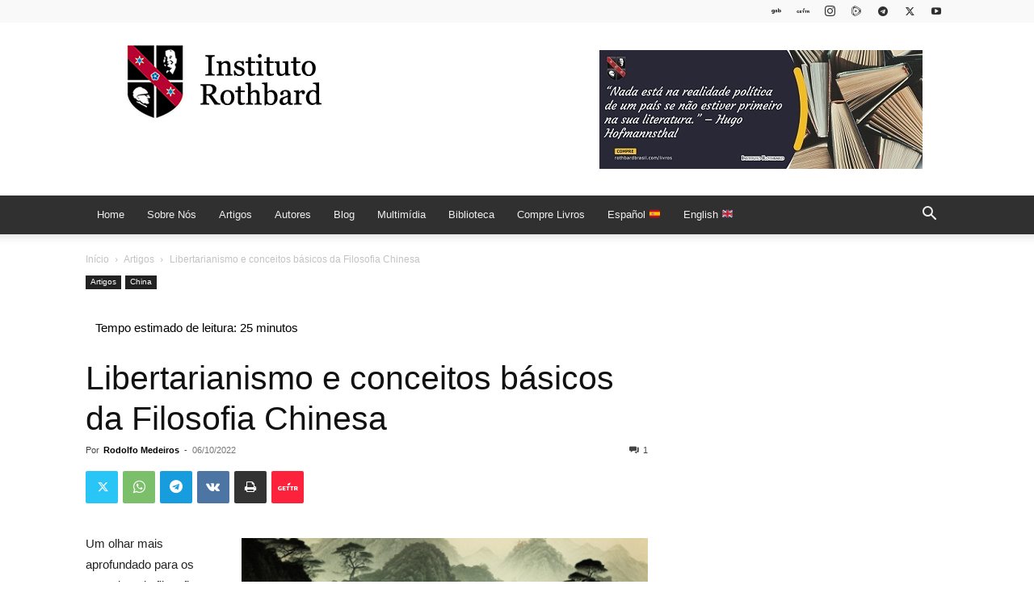

--- FILE ---
content_type: text/html; charset=UTF-8
request_url: https://rothbardbrasil.com/libertarianismo-e-conceitos-basicos-da-filosofia-chinesa/
body_size: 44965
content:
<!doctype html >
<!--[if IE 8]>    <html class="ie8" lang="en"> <![endif]-->
<!--[if IE 9]>    <html class="ie9" lang="en"> <![endif]-->
<!--[if gt IE 8]><!--> <html lang="pt-BR"> <!--<![endif]-->
<head>
    <title>Libertarianismo e conceitos básicos da Filosofia Chinesa - Instituto Rothbard Brasil</title>
    <meta charset="UTF-8" />
    <meta name="viewport" content="width=device-width, initial-scale=1.0">
    <link rel="pingback" href="https://rothbardbrasil.com/xmlrpc.php" />
    <meta name='robots' content='index, follow, max-image-preview:large, max-snippet:-1, max-video-preview:-1' />
<link rel="icon" type="image/png" href="https://rothbardbrasil.com/wp-content/uploads/2023/02/favicon.png">
	<!-- This site is optimized with the Yoast SEO plugin v26.8 - https://yoast.com/product/yoast-seo-wordpress/ -->
	<link rel="canonical" href="https://rothbardbrasil.com/libertarianismo-e-conceitos-basicos-da-filosofia-chinesa/" />
	<meta property="og:locale" content="pt_BR" />
	<meta property="og:type" content="article" />
	<meta property="og:title" content="Libertarianismo e conceitos básicos da Filosofia Chinesa - Instituto Rothbard Brasil" />
	<meta property="og:description" content="Um olhar mais aprofundado para os conceitos da filosofia chinesa se faz útil para a leitura das obras filosóficas da China nos próximos artigos. O conceito de wu-wei, que tanto influenciou certos intelectuais durante o Iluminismo é, por vezes, mal interpretado quando não investigado a fundo. A tradução literal de wu-wei é não-ação, o que [&hellip;]" />
	<meta property="og:url" content="https://rothbardbrasil.com/libertarianismo-e-conceitos-basicos-da-filosofia-chinesa/" />
	<meta property="og:site_name" content="Instituto Rothbard Brasil" />
	<meta property="article:published_time" content="2022-10-06T12:20:42+00:00" />
	<meta property="article:modified_time" content="2022-10-06T12:32:20+00:00" />
	<meta property="og:image" content="https://rothbardbrasil.com/wp-content/uploads/2022/10/chin.png" />
	<meta property="og:image:width" content="474" />
	<meta property="og:image:height" content="316" />
	<meta property="og:image:type" content="image/png" />
	<meta name="author" content="Rodolfo Medeiros" />
	<meta name="twitter:card" content="summary_large_image" />
	<meta name="twitter:label1" content="Escrito por" />
	<meta name="twitter:data1" content="Rodolfo Medeiros" />
	<meta name="twitter:label2" content="Est. tempo de leitura" />
	<meta name="twitter:data2" content="38 minutos" />
	<script type="application/ld+json" class="yoast-schema-graph">{"@context":"https://schema.org","@graph":[{"@type":"Article","@id":"https://rothbardbrasil.com/libertarianismo-e-conceitos-basicos-da-filosofia-chinesa/#article","isPartOf":{"@id":"https://rothbardbrasil.com/libertarianismo-e-conceitos-basicos-da-filosofia-chinesa/"},"author":{"name":"Rodolfo Medeiros","@id":"https://rothbardbrasil.com/#/schema/person/ba74bdfd29bad92340a72f4f1654cb89"},"headline":"Libertarianismo e conceitos básicos da Filosofia Chinesa","datePublished":"2022-10-06T12:20:42+00:00","dateModified":"2022-10-06T12:32:20+00:00","mainEntityOfPage":{"@id":"https://rothbardbrasil.com/libertarianismo-e-conceitos-basicos-da-filosofia-chinesa/"},"wordCount":7511,"commentCount":1,"image":{"@id":"https://rothbardbrasil.com/libertarianismo-e-conceitos-basicos-da-filosofia-chinesa/#primaryimage"},"thumbnailUrl":"https://rothbardbrasil.com/wp-content/uploads/2022/10/chin.png","articleSection":["Artigos","China"],"inLanguage":"pt-BR","potentialAction":[{"@type":"CommentAction","name":"Comment","target":["https://rothbardbrasil.com/libertarianismo-e-conceitos-basicos-da-filosofia-chinesa/#respond"]}]},{"@type":"WebPage","@id":"https://rothbardbrasil.com/libertarianismo-e-conceitos-basicos-da-filosofia-chinesa/","url":"https://rothbardbrasil.com/libertarianismo-e-conceitos-basicos-da-filosofia-chinesa/","name":"Libertarianismo e conceitos básicos da Filosofia Chinesa - Instituto Rothbard Brasil","isPartOf":{"@id":"https://rothbardbrasil.com/#website"},"primaryImageOfPage":{"@id":"https://rothbardbrasil.com/libertarianismo-e-conceitos-basicos-da-filosofia-chinesa/#primaryimage"},"image":{"@id":"https://rothbardbrasil.com/libertarianismo-e-conceitos-basicos-da-filosofia-chinesa/#primaryimage"},"thumbnailUrl":"https://rothbardbrasil.com/wp-content/uploads/2022/10/chin.png","datePublished":"2022-10-06T12:20:42+00:00","dateModified":"2022-10-06T12:32:20+00:00","author":{"@id":"https://rothbardbrasil.com/#/schema/person/ba74bdfd29bad92340a72f4f1654cb89"},"breadcrumb":{"@id":"https://rothbardbrasil.com/libertarianismo-e-conceitos-basicos-da-filosofia-chinesa/#breadcrumb"},"inLanguage":"pt-BR","potentialAction":[{"@type":"ReadAction","target":["https://rothbardbrasil.com/libertarianismo-e-conceitos-basicos-da-filosofia-chinesa/"]}]},{"@type":"ImageObject","inLanguage":"pt-BR","@id":"https://rothbardbrasil.com/libertarianismo-e-conceitos-basicos-da-filosofia-chinesa/#primaryimage","url":"https://rothbardbrasil.com/wp-content/uploads/2022/10/chin.png","contentUrl":"https://rothbardbrasil.com/wp-content/uploads/2022/10/chin.png","width":474,"height":316},{"@type":"BreadcrumbList","@id":"https://rothbardbrasil.com/libertarianismo-e-conceitos-basicos-da-filosofia-chinesa/#breadcrumb","itemListElement":[{"@type":"ListItem","position":1,"name":"Início","item":"https://rothbardbrasil.com/"},{"@type":"ListItem","position":2,"name":"Libertarianismo e conceitos básicos da Filosofia Chinesa"}]},{"@type":"WebSite","@id":"https://rothbardbrasil.com/#website","url":"https://rothbardbrasil.com/","name":"Instituto Rothbard Brasil","description":"","potentialAction":[{"@type":"SearchAction","target":{"@type":"EntryPoint","urlTemplate":"https://rothbardbrasil.com/?s={search_term_string}"},"query-input":{"@type":"PropertyValueSpecification","valueRequired":true,"valueName":"search_term_string"}}],"inLanguage":"pt-BR"},{"@type":"Person","@id":"https://rothbardbrasil.com/#/schema/person/ba74bdfd29bad92340a72f4f1654cb89","name":"Rodolfo Medeiros","image":{"@type":"ImageObject","inLanguage":"pt-BR","@id":"https://rothbardbrasil.com/#/schema/person/image/","url":"https://rothbardbrasil.com/wp-content/uploads/2022/09/rdfmedeiros-150x150.png","contentUrl":"https://rothbardbrasil.com/wp-content/uploads/2022/09/rdfmedeiros-150x150.png","caption":"Rodolfo Medeiros"},"description":"Ainda que tenha começado sua carreira como engenheiro civil, foi nos livros onde se encontrou. Medeiros é editor independente de livros, com mais de 100 livros editados e ênfase nas obras chinesas, e autor da primeira tradução completa de O Estado de Frédéric Bastiat para o português e da coletânea Nietzsche e o Socialismo (2020).","url":"https://rothbardbrasil.com/author/rodolfo-medeiros/"}]}</script>
	<!-- / Yoast SEO plugin. -->


<link rel="alternate" type="application/rss+xml" title="Feed para Instituto Rothbard Brasil &raquo;" href="https://rothbardbrasil.com/feed/" />
<link rel="alternate" type="application/rss+xml" title="Feed de comentários para Instituto Rothbard Brasil &raquo;" href="https://rothbardbrasil.com/comments/feed/" />
<link rel="alternate" type="application/rss+xml" title="Feed de comentários para Instituto Rothbard Brasil &raquo; Libertarianismo e conceitos básicos da Filosofia Chinesa" href="https://rothbardbrasil.com/libertarianismo-e-conceitos-basicos-da-filosofia-chinesa/feed/" />
<link rel="alternate" title="oEmbed (JSON)" type="application/json+oembed" href="https://rothbardbrasil.com/wp-json/oembed/1.0/embed?url=https%3A%2F%2Frothbardbrasil.com%2Flibertarianismo-e-conceitos-basicos-da-filosofia-chinesa%2F" />
<link rel="alternate" title="oEmbed (XML)" type="text/xml+oembed" href="https://rothbardbrasil.com/wp-json/oembed/1.0/embed?url=https%3A%2F%2Frothbardbrasil.com%2Flibertarianismo-e-conceitos-basicos-da-filosofia-chinesa%2F&#038;format=xml" />
<style id='wp-img-auto-sizes-contain-inline-css' type='text/css'>
img:is([sizes=auto i],[sizes^="auto," i]){contain-intrinsic-size:3000px 1500px}
/*# sourceURL=wp-img-auto-sizes-contain-inline-css */
</style>
<style id='wp-emoji-styles-inline-css' type='text/css'>

	img.wp-smiley, img.emoji {
		display: inline !important;
		border: none !important;
		box-shadow: none !important;
		height: 1em !important;
		width: 1em !important;
		margin: 0 0.07em !important;
		vertical-align: -0.1em !important;
		background: none !important;
		padding: 0 !important;
	}
/*# sourceURL=wp-emoji-styles-inline-css */
</style>
<style id='wp-block-library-inline-css' type='text/css'>
:root{--wp-block-synced-color:#7a00df;--wp-block-synced-color--rgb:122,0,223;--wp-bound-block-color:var(--wp-block-synced-color);--wp-editor-canvas-background:#ddd;--wp-admin-theme-color:#007cba;--wp-admin-theme-color--rgb:0,124,186;--wp-admin-theme-color-darker-10:#006ba1;--wp-admin-theme-color-darker-10--rgb:0,107,160.5;--wp-admin-theme-color-darker-20:#005a87;--wp-admin-theme-color-darker-20--rgb:0,90,135;--wp-admin-border-width-focus:2px}@media (min-resolution:192dpi){:root{--wp-admin-border-width-focus:1.5px}}.wp-element-button{cursor:pointer}:root .has-very-light-gray-background-color{background-color:#eee}:root .has-very-dark-gray-background-color{background-color:#313131}:root .has-very-light-gray-color{color:#eee}:root .has-very-dark-gray-color{color:#313131}:root .has-vivid-green-cyan-to-vivid-cyan-blue-gradient-background{background:linear-gradient(135deg,#00d084,#0693e3)}:root .has-purple-crush-gradient-background{background:linear-gradient(135deg,#34e2e4,#4721fb 50%,#ab1dfe)}:root .has-hazy-dawn-gradient-background{background:linear-gradient(135deg,#faaca8,#dad0ec)}:root .has-subdued-olive-gradient-background{background:linear-gradient(135deg,#fafae1,#67a671)}:root .has-atomic-cream-gradient-background{background:linear-gradient(135deg,#fdd79a,#004a59)}:root .has-nightshade-gradient-background{background:linear-gradient(135deg,#330968,#31cdcf)}:root .has-midnight-gradient-background{background:linear-gradient(135deg,#020381,#2874fc)}:root{--wp--preset--font-size--normal:16px;--wp--preset--font-size--huge:42px}.has-regular-font-size{font-size:1em}.has-larger-font-size{font-size:2.625em}.has-normal-font-size{font-size:var(--wp--preset--font-size--normal)}.has-huge-font-size{font-size:var(--wp--preset--font-size--huge)}.has-text-align-center{text-align:center}.has-text-align-left{text-align:left}.has-text-align-right{text-align:right}.has-fit-text{white-space:nowrap!important}#end-resizable-editor-section{display:none}.aligncenter{clear:both}.items-justified-left{justify-content:flex-start}.items-justified-center{justify-content:center}.items-justified-right{justify-content:flex-end}.items-justified-space-between{justify-content:space-between}.screen-reader-text{border:0;clip-path:inset(50%);height:1px;margin:-1px;overflow:hidden;padding:0;position:absolute;width:1px;word-wrap:normal!important}.screen-reader-text:focus{background-color:#ddd;clip-path:none;color:#444;display:block;font-size:1em;height:auto;left:5px;line-height:normal;padding:15px 23px 14px;text-decoration:none;top:5px;width:auto;z-index:100000}html :where(.has-border-color){border-style:solid}html :where([style*=border-top-color]){border-top-style:solid}html :where([style*=border-right-color]){border-right-style:solid}html :where([style*=border-bottom-color]){border-bottom-style:solid}html :where([style*=border-left-color]){border-left-style:solid}html :where([style*=border-width]){border-style:solid}html :where([style*=border-top-width]){border-top-style:solid}html :where([style*=border-right-width]){border-right-style:solid}html :where([style*=border-bottom-width]){border-bottom-style:solid}html :where([style*=border-left-width]){border-left-style:solid}html :where(img[class*=wp-image-]){height:auto;max-width:100%}:where(figure){margin:0 0 1em}html :where(.is-position-sticky){--wp-admin--admin-bar--position-offset:var(--wp-admin--admin-bar--height,0px)}@media screen and (max-width:600px){html :where(.is-position-sticky){--wp-admin--admin-bar--position-offset:0px}}

/*# sourceURL=wp-block-library-inline-css */
</style><style id='global-styles-inline-css' type='text/css'>
:root{--wp--preset--aspect-ratio--square: 1;--wp--preset--aspect-ratio--4-3: 4/3;--wp--preset--aspect-ratio--3-4: 3/4;--wp--preset--aspect-ratio--3-2: 3/2;--wp--preset--aspect-ratio--2-3: 2/3;--wp--preset--aspect-ratio--16-9: 16/9;--wp--preset--aspect-ratio--9-16: 9/16;--wp--preset--color--black: #000000;--wp--preset--color--cyan-bluish-gray: #abb8c3;--wp--preset--color--white: #ffffff;--wp--preset--color--pale-pink: #f78da7;--wp--preset--color--vivid-red: #cf2e2e;--wp--preset--color--luminous-vivid-orange: #ff6900;--wp--preset--color--luminous-vivid-amber: #fcb900;--wp--preset--color--light-green-cyan: #7bdcb5;--wp--preset--color--vivid-green-cyan: #00d084;--wp--preset--color--pale-cyan-blue: #8ed1fc;--wp--preset--color--vivid-cyan-blue: #0693e3;--wp--preset--color--vivid-purple: #9b51e0;--wp--preset--gradient--vivid-cyan-blue-to-vivid-purple: linear-gradient(135deg,rgb(6,147,227) 0%,rgb(155,81,224) 100%);--wp--preset--gradient--light-green-cyan-to-vivid-green-cyan: linear-gradient(135deg,rgb(122,220,180) 0%,rgb(0,208,130) 100%);--wp--preset--gradient--luminous-vivid-amber-to-luminous-vivid-orange: linear-gradient(135deg,rgb(252,185,0) 0%,rgb(255,105,0) 100%);--wp--preset--gradient--luminous-vivid-orange-to-vivid-red: linear-gradient(135deg,rgb(255,105,0) 0%,rgb(207,46,46) 100%);--wp--preset--gradient--very-light-gray-to-cyan-bluish-gray: linear-gradient(135deg,rgb(238,238,238) 0%,rgb(169,184,195) 100%);--wp--preset--gradient--cool-to-warm-spectrum: linear-gradient(135deg,rgb(74,234,220) 0%,rgb(151,120,209) 20%,rgb(207,42,186) 40%,rgb(238,44,130) 60%,rgb(251,105,98) 80%,rgb(254,248,76) 100%);--wp--preset--gradient--blush-light-purple: linear-gradient(135deg,rgb(255,206,236) 0%,rgb(152,150,240) 100%);--wp--preset--gradient--blush-bordeaux: linear-gradient(135deg,rgb(254,205,165) 0%,rgb(254,45,45) 50%,rgb(107,0,62) 100%);--wp--preset--gradient--luminous-dusk: linear-gradient(135deg,rgb(255,203,112) 0%,rgb(199,81,192) 50%,rgb(65,88,208) 100%);--wp--preset--gradient--pale-ocean: linear-gradient(135deg,rgb(255,245,203) 0%,rgb(182,227,212) 50%,rgb(51,167,181) 100%);--wp--preset--gradient--electric-grass: linear-gradient(135deg,rgb(202,248,128) 0%,rgb(113,206,126) 100%);--wp--preset--gradient--midnight: linear-gradient(135deg,rgb(2,3,129) 0%,rgb(40,116,252) 100%);--wp--preset--font-size--small: 11px;--wp--preset--font-size--medium: 20px;--wp--preset--font-size--large: 32px;--wp--preset--font-size--x-large: 42px;--wp--preset--font-size--regular: 15px;--wp--preset--font-size--larger: 50px;--wp--preset--spacing--20: 0.44rem;--wp--preset--spacing--30: 0.67rem;--wp--preset--spacing--40: 1rem;--wp--preset--spacing--50: 1.5rem;--wp--preset--spacing--60: 2.25rem;--wp--preset--spacing--70: 3.38rem;--wp--preset--spacing--80: 5.06rem;--wp--preset--shadow--natural: 6px 6px 9px rgba(0, 0, 0, 0.2);--wp--preset--shadow--deep: 12px 12px 50px rgba(0, 0, 0, 0.4);--wp--preset--shadow--sharp: 6px 6px 0px rgba(0, 0, 0, 0.2);--wp--preset--shadow--outlined: 6px 6px 0px -3px rgb(255, 255, 255), 6px 6px rgb(0, 0, 0);--wp--preset--shadow--crisp: 6px 6px 0px rgb(0, 0, 0);}:where(.is-layout-flex){gap: 0.5em;}:where(.is-layout-grid){gap: 0.5em;}body .is-layout-flex{display: flex;}.is-layout-flex{flex-wrap: wrap;align-items: center;}.is-layout-flex > :is(*, div){margin: 0;}body .is-layout-grid{display: grid;}.is-layout-grid > :is(*, div){margin: 0;}:where(.wp-block-columns.is-layout-flex){gap: 2em;}:where(.wp-block-columns.is-layout-grid){gap: 2em;}:where(.wp-block-post-template.is-layout-flex){gap: 1.25em;}:where(.wp-block-post-template.is-layout-grid){gap: 1.25em;}.has-black-color{color: var(--wp--preset--color--black) !important;}.has-cyan-bluish-gray-color{color: var(--wp--preset--color--cyan-bluish-gray) !important;}.has-white-color{color: var(--wp--preset--color--white) !important;}.has-pale-pink-color{color: var(--wp--preset--color--pale-pink) !important;}.has-vivid-red-color{color: var(--wp--preset--color--vivid-red) !important;}.has-luminous-vivid-orange-color{color: var(--wp--preset--color--luminous-vivid-orange) !important;}.has-luminous-vivid-amber-color{color: var(--wp--preset--color--luminous-vivid-amber) !important;}.has-light-green-cyan-color{color: var(--wp--preset--color--light-green-cyan) !important;}.has-vivid-green-cyan-color{color: var(--wp--preset--color--vivid-green-cyan) !important;}.has-pale-cyan-blue-color{color: var(--wp--preset--color--pale-cyan-blue) !important;}.has-vivid-cyan-blue-color{color: var(--wp--preset--color--vivid-cyan-blue) !important;}.has-vivid-purple-color{color: var(--wp--preset--color--vivid-purple) !important;}.has-black-background-color{background-color: var(--wp--preset--color--black) !important;}.has-cyan-bluish-gray-background-color{background-color: var(--wp--preset--color--cyan-bluish-gray) !important;}.has-white-background-color{background-color: var(--wp--preset--color--white) !important;}.has-pale-pink-background-color{background-color: var(--wp--preset--color--pale-pink) !important;}.has-vivid-red-background-color{background-color: var(--wp--preset--color--vivid-red) !important;}.has-luminous-vivid-orange-background-color{background-color: var(--wp--preset--color--luminous-vivid-orange) !important;}.has-luminous-vivid-amber-background-color{background-color: var(--wp--preset--color--luminous-vivid-amber) !important;}.has-light-green-cyan-background-color{background-color: var(--wp--preset--color--light-green-cyan) !important;}.has-vivid-green-cyan-background-color{background-color: var(--wp--preset--color--vivid-green-cyan) !important;}.has-pale-cyan-blue-background-color{background-color: var(--wp--preset--color--pale-cyan-blue) !important;}.has-vivid-cyan-blue-background-color{background-color: var(--wp--preset--color--vivid-cyan-blue) !important;}.has-vivid-purple-background-color{background-color: var(--wp--preset--color--vivid-purple) !important;}.has-black-border-color{border-color: var(--wp--preset--color--black) !important;}.has-cyan-bluish-gray-border-color{border-color: var(--wp--preset--color--cyan-bluish-gray) !important;}.has-white-border-color{border-color: var(--wp--preset--color--white) !important;}.has-pale-pink-border-color{border-color: var(--wp--preset--color--pale-pink) !important;}.has-vivid-red-border-color{border-color: var(--wp--preset--color--vivid-red) !important;}.has-luminous-vivid-orange-border-color{border-color: var(--wp--preset--color--luminous-vivid-orange) !important;}.has-luminous-vivid-amber-border-color{border-color: var(--wp--preset--color--luminous-vivid-amber) !important;}.has-light-green-cyan-border-color{border-color: var(--wp--preset--color--light-green-cyan) !important;}.has-vivid-green-cyan-border-color{border-color: var(--wp--preset--color--vivid-green-cyan) !important;}.has-pale-cyan-blue-border-color{border-color: var(--wp--preset--color--pale-cyan-blue) !important;}.has-vivid-cyan-blue-border-color{border-color: var(--wp--preset--color--vivid-cyan-blue) !important;}.has-vivid-purple-border-color{border-color: var(--wp--preset--color--vivid-purple) !important;}.has-vivid-cyan-blue-to-vivid-purple-gradient-background{background: var(--wp--preset--gradient--vivid-cyan-blue-to-vivid-purple) !important;}.has-light-green-cyan-to-vivid-green-cyan-gradient-background{background: var(--wp--preset--gradient--light-green-cyan-to-vivid-green-cyan) !important;}.has-luminous-vivid-amber-to-luminous-vivid-orange-gradient-background{background: var(--wp--preset--gradient--luminous-vivid-amber-to-luminous-vivid-orange) !important;}.has-luminous-vivid-orange-to-vivid-red-gradient-background{background: var(--wp--preset--gradient--luminous-vivid-orange-to-vivid-red) !important;}.has-very-light-gray-to-cyan-bluish-gray-gradient-background{background: var(--wp--preset--gradient--very-light-gray-to-cyan-bluish-gray) !important;}.has-cool-to-warm-spectrum-gradient-background{background: var(--wp--preset--gradient--cool-to-warm-spectrum) !important;}.has-blush-light-purple-gradient-background{background: var(--wp--preset--gradient--blush-light-purple) !important;}.has-blush-bordeaux-gradient-background{background: var(--wp--preset--gradient--blush-bordeaux) !important;}.has-luminous-dusk-gradient-background{background: var(--wp--preset--gradient--luminous-dusk) !important;}.has-pale-ocean-gradient-background{background: var(--wp--preset--gradient--pale-ocean) !important;}.has-electric-grass-gradient-background{background: var(--wp--preset--gradient--electric-grass) !important;}.has-midnight-gradient-background{background: var(--wp--preset--gradient--midnight) !important;}.has-small-font-size{font-size: var(--wp--preset--font-size--small) !important;}.has-medium-font-size{font-size: var(--wp--preset--font-size--medium) !important;}.has-large-font-size{font-size: var(--wp--preset--font-size--large) !important;}.has-x-large-font-size{font-size: var(--wp--preset--font-size--x-large) !important;}
/*# sourceURL=global-styles-inline-css */
</style>

<style id='classic-theme-styles-inline-css' type='text/css'>
/*! This file is auto-generated */
.wp-block-button__link{color:#fff;background-color:#32373c;border-radius:9999px;box-shadow:none;text-decoration:none;padding:calc(.667em + 2px) calc(1.333em + 2px);font-size:1.125em}.wp-block-file__button{background:#32373c;color:#fff;text-decoration:none}
/*# sourceURL=/wp-includes/css/classic-themes.min.css */
</style>
<link rel='stylesheet' id='authors-list-css-css' href='https://rothbardbrasil.com/wp-content/plugins/authors-list/backend/assets/css/front.css?ver=2.0.6.2' type='text/css' media='all' />
<link rel='stylesheet' id='jquery-ui-css-css' href='https://rothbardbrasil.com/wp-content/plugins/authors-list/backend/assets/css/jquery-ui.css?ver=2.0.6.2' type='text/css' media='all' />
<link rel='stylesheet' id='ppress-frontend-css' href='https://rothbardbrasil.com/wp-content/plugins/wp-user-avatar/assets/css/frontend.min.css?ver=4.16.8' type='text/css' media='all' />
<link rel='stylesheet' id='ppress-flatpickr-css' href='https://rothbardbrasil.com/wp-content/plugins/wp-user-avatar/assets/flatpickr/flatpickr.min.css?ver=4.16.8' type='text/css' media='all' />
<link rel='stylesheet' id='ppress-select2-css' href='https://rothbardbrasil.com/wp-content/plugins/wp-user-avatar/assets/select2/select2.min.css?ver=6.9' type='text/css' media='all' />
<link rel='stylesheet' id='td-plugin-newsletter-css' href='https://rothbardbrasil.com/wp-content/plugins/td-newsletter/style.css?ver=12.7.3' type='text/css' media='all' />
<link rel='stylesheet' id='td-plugin-multi-purpose-css' href='https://rothbardbrasil.com/wp-content/plugins/td-composer/td-multi-purpose/style.css?ver=7cd248d7ca13c255207c3f8b916c3f00' type='text/css' media='all' />
<link rel='stylesheet' id='bsfrt_frontend-css' href='https://rothbardbrasil.com/wp-content/plugins/read-meter/assets/css/bsfrt-frontend-css.min.css?ver=1.0.11' type='text/css' media='all' />
<link rel='stylesheet' id='td-theme-css' href='https://rothbardbrasil.com/wp-content/themes/Newspaper/style.css?ver=12.7.3' type='text/css' media='all' />
<style id='td-theme-inline-css' type='text/css'>@media (max-width:767px){.td-header-desktop-wrap{display:none}}@media (min-width:767px){.td-header-mobile-wrap{display:none}}</style>
<link rel='stylesheet' id='td-legacy-framework-front-style-css' href='https://rothbardbrasil.com/wp-content/plugins/td-composer/legacy/Newspaper/assets/css/td_legacy_main.css?ver=7cd248d7ca13c255207c3f8b916c3f00' type='text/css' media='all' />
<link rel='stylesheet' id='td-standard-pack-framework-front-style-css' href='https://rothbardbrasil.com/wp-content/plugins/td-standard-pack/Newspaper/assets/css/td_standard_pack_main.css?ver=c12e6da63ed2f212e87e44e5e9b9a302' type='text/css' media='all' />
<link rel='stylesheet' id='tdb_style_cloud_templates_front-css' href='https://rothbardbrasil.com/wp-content/plugins/td-cloud-library/assets/css/tdb_main.css?ver=6127d3b6131f900b2e62bb855b13dc3b' type='text/css' media='all' />
<script type="text/javascript" src="https://rothbardbrasil.com/wp-includes/js/jquery/jquery.min.js?ver=3.7.1" id="jquery-core-js"></script>
<script type="text/javascript" src="https://rothbardbrasil.com/wp-includes/js/jquery/jquery-migrate.min.js?ver=3.4.1" id="jquery-migrate-js"></script>
<script type="text/javascript" src="https://rothbardbrasil.com/wp-content/plugins/wp-user-avatar/assets/flatpickr/flatpickr.min.js?ver=4.16.8" id="ppress-flatpickr-js"></script>
<script type="text/javascript" src="https://rothbardbrasil.com/wp-content/plugins/wp-user-avatar/assets/select2/select2.min.js?ver=4.16.8" id="ppress-select2-js"></script>
<link rel="https://api.w.org/" href="https://rothbardbrasil.com/wp-json/" /><link rel="alternate" title="JSON" type="application/json" href="https://rothbardbrasil.com/wp-json/wp/v2/posts/35064" /><link rel="EditURI" type="application/rsd+xml" title="RSD" href="https://rothbardbrasil.com/xmlrpc.php?rsd" />
<meta name="generator" content="WordPress 6.9" />
<link rel='shortlink' href='https://rothbardbrasil.com/?p=35064' />
    <script>
        window.tdb_global_vars = {"wpRestUrl":"https:\/\/rothbardbrasil.com\/wp-json\/","permalinkStructure":"\/%postname%\/"};
        window.tdb_p_autoload_vars = {"isAjax":false,"isAdminBarShowing":false,"autoloadStatus":"off","origPostEditUrl":null};
    </script>
    
    <style id="tdb-global-colors">:root{--doc-custom-color-1:#3A454E;--doc-custom-color-2:#2cc8b3;--doc-custom-color-3:#9BA1A8;--doc-custom-color-4:#eff3f4;--doc-custom-color-5:#f7f9f9}</style>

    
	
	<style type="text/css">
	.bsf-rt-reading-time {

	background: #ffffff;

	color: #000000;

	font-size: 15px;

	margin-top: 
		5px	;

	margin-right: 
		1px	;

	margin-bottom: 
		5px	;

	margin-left: 
		1px	;

	padding-top: 
		0.5em	;

	padding-right: 
		0.7em	;

	padding-bottom: 
		0.5em	;

	padding-left: 
		0.7em	;

	width: max-content;

	display: block;

	min-width: 100px;

	}
</style>
				<style type="text/css">
		.admin-bar .progress-container-top {
		background: #e8d5ff;
		height: 12px;

		}
		.progress-container-top {
		background: #e8d5ff;
		height: 12px;

		}
		.progress-container-bottom {
		background: #e8d5ff;
		height: 12px;

		} 
		.progress-bar {
		background: #5540D9;
		height: 12px;
		width: 0%;

		}           
		</style>
				
<!-- JS generated by theme -->

<script type="text/javascript" id="td-generated-header-js">
    
    

	    var tdBlocksArray = []; //here we store all the items for the current page

	    // td_block class - each ajax block uses a object of this class for requests
	    function tdBlock() {
		    this.id = '';
		    this.block_type = 1; //block type id (1-234 etc)
		    this.atts = '';
		    this.td_column_number = '';
		    this.td_current_page = 1; //
		    this.post_count = 0; //from wp
		    this.found_posts = 0; //from wp
		    this.max_num_pages = 0; //from wp
		    this.td_filter_value = ''; //current live filter value
		    this.is_ajax_running = false;
		    this.td_user_action = ''; // load more or infinite loader (used by the animation)
		    this.header_color = '';
		    this.ajax_pagination_infinite_stop = ''; //show load more at page x
	    }

        // td_js_generator - mini detector
        ( function () {
            var htmlTag = document.getElementsByTagName("html")[0];

	        if ( navigator.userAgent.indexOf("MSIE 10.0") > -1 ) {
                htmlTag.className += ' ie10';
            }

            if ( !!navigator.userAgent.match(/Trident.*rv\:11\./) ) {
                htmlTag.className += ' ie11';
            }

	        if ( navigator.userAgent.indexOf("Edge") > -1 ) {
                htmlTag.className += ' ieEdge';
            }

            if ( /(iPad|iPhone|iPod)/g.test(navigator.userAgent) ) {
                htmlTag.className += ' td-md-is-ios';
            }

            var user_agent = navigator.userAgent.toLowerCase();
            if ( user_agent.indexOf("android") > -1 ) {
                htmlTag.className += ' td-md-is-android';
            }

            if ( -1 !== navigator.userAgent.indexOf('Mac OS X')  ) {
                htmlTag.className += ' td-md-is-os-x';
            }

            if ( /chrom(e|ium)/.test(navigator.userAgent.toLowerCase()) ) {
               htmlTag.className += ' td-md-is-chrome';
            }

            if ( -1 !== navigator.userAgent.indexOf('Firefox') ) {
                htmlTag.className += ' td-md-is-firefox';
            }

            if ( -1 !== navigator.userAgent.indexOf('Safari') && -1 === navigator.userAgent.indexOf('Chrome') ) {
                htmlTag.className += ' td-md-is-safari';
            }

            if( -1 !== navigator.userAgent.indexOf('IEMobile') ){
                htmlTag.className += ' td-md-is-iemobile';
            }

        })();

        var tdLocalCache = {};

        ( function () {
            "use strict";

            tdLocalCache = {
                data: {},
                remove: function (resource_id) {
                    delete tdLocalCache.data[resource_id];
                },
                exist: function (resource_id) {
                    return tdLocalCache.data.hasOwnProperty(resource_id) && tdLocalCache.data[resource_id] !== null;
                },
                get: function (resource_id) {
                    return tdLocalCache.data[resource_id];
                },
                set: function (resource_id, cachedData) {
                    tdLocalCache.remove(resource_id);
                    tdLocalCache.data[resource_id] = cachedData;
                }
            };
        })();

    
    
var td_viewport_interval_list=[{"limitBottom":767,"sidebarWidth":228},{"limitBottom":1018,"sidebarWidth":300},{"limitBottom":1140,"sidebarWidth":324}];
var tds_general_modal_image="yes";
var tdc_is_installed="yes";
var tdc_domain_active=false;
var td_ajax_url="https:\/\/rothbardbrasil.com\/wp-admin\/admin-ajax.php?td_theme_name=Newspaper&v=12.7.3";
var td_get_template_directory_uri="https:\/\/rothbardbrasil.com\/wp-content\/plugins\/td-composer\/legacy\/common";
var tds_snap_menu="smart_snap_always";
var tds_logo_on_sticky="show";
var tds_header_style="";
var td_please_wait="Aguarde...";
var td_email_user_pass_incorrect="Usu\u00e1rio ou senha incorreta!";
var td_email_user_incorrect="E-mail ou nome de usu\u00e1rio incorreto!";
var td_email_incorrect="E-mail incorreto!";
var td_user_incorrect="Username incorrect!";
var td_email_user_empty="Email or username empty!";
var td_pass_empty="Pass empty!";
var td_pass_pattern_incorrect="Invalid Pass Pattern!";
var td_retype_pass_incorrect="Retyped Pass incorrect!";
var tds_more_articles_on_post_enable="show";
var tds_more_articles_on_post_time_to_wait="";
var tds_more_articles_on_post_pages_distance_from_top=0;
var tds_captcha="";
var tds_theme_color_site_wide="#9e012b";
var tds_smart_sidebar="enabled";
var tdThemeName="Newspaper";
var tdThemeNameWl="Newspaper";
var td_magnific_popup_translation_tPrev="Anterior (Seta a esquerda )";
var td_magnific_popup_translation_tNext="Avan\u00e7ar (tecla de seta para a direita)";
var td_magnific_popup_translation_tCounter="%curr% de %total%";
var td_magnific_popup_translation_ajax_tError="O conte\u00fado de %url% n\u00e3o pode ser carregado.";
var td_magnific_popup_translation_image_tError="A imagem #%curr% n\u00e3o pode ser carregada.";
var tdBlockNonce="c129a28399";
var tdMobileMenu="enabled";
var tdMobileSearch="enabled";
var tdDateNamesI18n={"month_names":["janeiro","fevereiro","mar\u00e7o","abril","maio","junho","julho","agosto","setembro","outubro","novembro","dezembro"],"month_names_short":["jan","fev","mar","abr","maio","jun","jul","ago","set","out","nov","dez"],"day_names":["domingo","segunda-feira","ter\u00e7a-feira","quarta-feira","quinta-feira","sexta-feira","s\u00e1bado"],"day_names_short":["dom","seg","ter","qua","qui","sex","s\u00e1b"]};
var tdb_modal_confirm="Save";
var tdb_modal_cancel="Cancel";
var tdb_modal_confirm_alt="Yes";
var tdb_modal_cancel_alt="No";
var td_deploy_mode="deploy";
var td_ad_background_click_link="";
var td_ad_background_click_target="";
</script>


<!-- Header style compiled by theme -->

<style>.td-menu-background,.td-search-background{background-image:url('https://rothbardbrasil.com/wp-content/uploads/2020/09/1-450x300.jpg')}ul.sf-menu>.menu-item>a{font-size:13px;font-weight:normal;text-transform:none}:root{--td_theme_color:#9e012b;--td_slider_text:rgba(158,1,43,0.7);--td_text_header_color:#222222;--td_mobile_gradient_one_mob:rgba(69,132,112,0.85);--td_mobile_gradient_two_mob:rgba(18,129,153,0.85);--td_mobile_text_active_color:#e9ed6c;--td_login_gradient_one:rgba(69,132,112,0.8);--td_login_gradient_two:rgba(18,129,153,0.85)}.td-header-style-12 .td-header-menu-wrap-full,.td-header-style-12 .td-affix,.td-grid-style-1.td-hover-1 .td-big-grid-post:hover .td-post-category,.td-grid-style-5.td-hover-1 .td-big-grid-post:hover .td-post-category,.td_category_template_3 .td-current-sub-category,.td_category_template_8 .td-category-header .td-category a.td-current-sub-category,.td_category_template_4 .td-category-siblings .td-category a:hover,.td_block_big_grid_9.td-grid-style-1 .td-post-category,.td_block_big_grid_9.td-grid-style-5 .td-post-category,.td-grid-style-6.td-hover-1 .td-module-thumb:after,.tdm-menu-active-style5 .td-header-menu-wrap .sf-menu>.current-menu-item>a,.tdm-menu-active-style5 .td-header-menu-wrap .sf-menu>.current-menu-ancestor>a,.tdm-menu-active-style5 .td-header-menu-wrap .sf-menu>.current-category-ancestor>a,.tdm-menu-active-style5 .td-header-menu-wrap .sf-menu>li>a:hover,.tdm-menu-active-style5 .td-header-menu-wrap .sf-menu>.sfHover>a{background-color:#9e012b}.td_mega_menu_sub_cats .cur-sub-cat,.td-mega-span h3 a:hover,.td_mod_mega_menu:hover .entry-title a,.header-search-wrap .result-msg a:hover,.td-header-top-menu .td-drop-down-search .td_module_wrap:hover .entry-title a,.td-header-top-menu .td-icon-search:hover,.td-header-wrap .result-msg a:hover,.top-header-menu li a:hover,.top-header-menu .current-menu-item>a,.top-header-menu .current-menu-ancestor>a,.top-header-menu .current-category-ancestor>a,.td-social-icon-wrap>a:hover,.td-header-sp-top-widget .td-social-icon-wrap a:hover,.td_mod_related_posts:hover h3>a,.td-post-template-11 .td-related-title .td-related-left:hover,.td-post-template-11 .td-related-title .td-related-right:hover,.td-post-template-11 .td-related-title .td-cur-simple-item,.td-post-template-11 .td_block_related_posts .td-next-prev-wrap a:hover,.td-category-header .td-pulldown-category-filter-link:hover,.td-category-siblings .td-subcat-dropdown a:hover,.td-category-siblings .td-subcat-dropdown a.td-current-sub-category,.footer-text-wrap .footer-email-wrap a,.footer-social-wrap a:hover,.td_module_17 .td-read-more a:hover,.td_module_18 .td-read-more a:hover,.td_module_19 .td-post-author-name a:hover,.td-pulldown-syle-2 .td-subcat-dropdown:hover .td-subcat-more span,.td-pulldown-syle-2 .td-subcat-dropdown:hover .td-subcat-more i,.td-pulldown-syle-3 .td-subcat-dropdown:hover .td-subcat-more span,.td-pulldown-syle-3 .td-subcat-dropdown:hover .td-subcat-more i,.tdm-menu-active-style3 .tdm-header.td-header-wrap .sf-menu>.current-category-ancestor>a,.tdm-menu-active-style3 .tdm-header.td-header-wrap .sf-menu>.current-menu-ancestor>a,.tdm-menu-active-style3 .tdm-header.td-header-wrap .sf-menu>.current-menu-item>a,.tdm-menu-active-style3 .tdm-header.td-header-wrap .sf-menu>.sfHover>a,.tdm-menu-active-style3 .tdm-header.td-header-wrap .sf-menu>li>a:hover{color:#9e012b}.td-mega-menu-page .wpb_content_element ul li a:hover,.td-theme-wrap .td-aj-search-results .td_module_wrap:hover .entry-title a,.td-theme-wrap .header-search-wrap .result-msg a:hover{color:#9e012b!important}.td_category_template_8 .td-category-header .td-category a.td-current-sub-category,.td_category_template_4 .td-category-siblings .td-category a:hover,.tdm-menu-active-style4 .tdm-header .sf-menu>.current-menu-item>a,.tdm-menu-active-style4 .tdm-header .sf-menu>.current-menu-ancestor>a,.tdm-menu-active-style4 .tdm-header .sf-menu>.current-category-ancestor>a,.tdm-menu-active-style4 .tdm-header .sf-menu>li>a:hover,.tdm-menu-active-style4 .tdm-header .sf-menu>.sfHover>a{border-color:#9e012b}.td-header-wrap .td-header-top-menu-full,.td-header-wrap .top-header-menu .sub-menu,.tdm-header-style-1.td-header-wrap .td-header-top-menu-full,.tdm-header-style-1.td-header-wrap .top-header-menu .sub-menu,.tdm-header-style-2.td-header-wrap .td-header-top-menu-full,.tdm-header-style-2.td-header-wrap .top-header-menu .sub-menu,.tdm-header-style-3.td-header-wrap .td-header-top-menu-full,.tdm-header-style-3.td-header-wrap .top-header-menu .sub-menu{background-color:#f9f9f9}.td-header-style-8 .td-header-top-menu-full{background-color:transparent}.td-header-style-8 .td-header-top-menu-full .td-header-top-menu{background-color:#f9f9f9;padding-left:15px;padding-right:15px}.td-header-wrap .td-header-top-menu-full .td-header-top-menu,.td-header-wrap .td-header-top-menu-full{border-bottom:none}.td-header-top-menu,.td-header-top-menu a,.td-header-wrap .td-header-top-menu-full .td-header-top-menu,.td-header-wrap .td-header-top-menu-full a,.td-header-style-8 .td-header-top-menu,.td-header-style-8 .td-header-top-menu a,.td-header-top-menu .td-drop-down-search .entry-title a{color:#2f2f2f}.top-header-menu .current-menu-item>a,.top-header-menu .current-menu-ancestor>a,.top-header-menu .current-category-ancestor>a,.top-header-menu li a:hover,.td-header-sp-top-widget .td-icon-search:hover{color:#009688}.td-header-wrap .td-header-sp-top-widget .td-icon-font,.td-header-style-7 .td-header-top-menu .td-social-icon-wrap .td-icon-font{color:#2f2f2f}.td-header-wrap .td-header-sp-top-widget i.td-icon-font:hover{color:#009688}.td-header-wrap .td-header-menu-wrap-full,.td-header-menu-wrap.td-affix,.td-header-style-3 .td-header-main-menu,.td-header-style-3 .td-affix .td-header-main-menu,.td-header-style-4 .td-header-main-menu,.td-header-style-4 .td-affix .td-header-main-menu,.td-header-style-8 .td-header-menu-wrap.td-affix,.td-header-style-8 .td-header-top-menu-full{background-color:#303030}.td-boxed-layout .td-header-style-3 .td-header-menu-wrap,.td-boxed-layout .td-header-style-4 .td-header-menu-wrap,.td-header-style-3 .td_stretch_content .td-header-menu-wrap,.td-header-style-4 .td_stretch_content .td-header-menu-wrap{background-color:#303030!important}@media (min-width:1019px){.td-header-style-1 .td-header-sp-recs,.td-header-style-1 .td-header-sp-logo{margin-bottom:28px}}@media (min-width:768px) and (max-width:1018px){.td-header-style-1 .td-header-sp-recs,.td-header-style-1 .td-header-sp-logo{margin-bottom:14px}}.td-header-style-7 .td-header-top-menu{border-bottom:none}.sf-menu>.current-menu-item>a:after,.sf-menu>.current-menu-ancestor>a:after,.sf-menu>.current-category-ancestor>a:after,.sf-menu>li:hover>a:after,.sf-menu>.sfHover>a:after,.td_block_mega_menu .td-next-prev-wrap a:hover,.td-mega-span .td-post-category:hover,.td-header-wrap .black-menu .sf-menu>li>a:hover,.td-header-wrap .black-menu .sf-menu>.current-menu-ancestor>a,.td-header-wrap .black-menu .sf-menu>.sfHover>a,.td-header-wrap .black-menu .sf-menu>.current-menu-item>a,.td-header-wrap .black-menu .sf-menu>.current-menu-ancestor>a,.td-header-wrap .black-menu .sf-menu>.current-category-ancestor>a,.tdm-menu-active-style5 .tdm-header .td-header-menu-wrap .sf-menu>.current-menu-item>a,.tdm-menu-active-style5 .tdm-header .td-header-menu-wrap .sf-menu>.current-menu-ancestor>a,.tdm-menu-active-style5 .tdm-header .td-header-menu-wrap .sf-menu>.current-category-ancestor>a,.tdm-menu-active-style5 .tdm-header .td-header-menu-wrap .sf-menu>li>a:hover,.tdm-menu-active-style5 .tdm-header .td-header-menu-wrap .sf-menu>.sfHover>a{background-color:#020000}.td_block_mega_menu .td-next-prev-wrap a:hover,.tdm-menu-active-style4 .tdm-header .sf-menu>.current-menu-item>a,.tdm-menu-active-style4 .tdm-header .sf-menu>.current-menu-ancestor>a,.tdm-menu-active-style4 .tdm-header .sf-menu>.current-category-ancestor>a,.tdm-menu-active-style4 .tdm-header .sf-menu>li>a:hover,.tdm-menu-active-style4 .tdm-header .sf-menu>.sfHover>a{border-color:#020000}.header-search-wrap .td-drop-down-search:before{border-color:transparent transparent #020000 transparent}.td_mega_menu_sub_cats .cur-sub-cat,.td_mod_mega_menu:hover .entry-title a,.td-theme-wrap .sf-menu ul .td-menu-item>a:hover,.td-theme-wrap .sf-menu ul .sfHover>a,.td-theme-wrap .sf-menu ul .current-menu-ancestor>a,.td-theme-wrap .sf-menu ul .current-category-ancestor>a,.td-theme-wrap .sf-menu ul .current-menu-item>a,.tdm-menu-active-style3 .tdm-header.td-header-wrap .sf-menu>.current-menu-item>a,.tdm-menu-active-style3 .tdm-header.td-header-wrap .sf-menu>.current-menu-ancestor>a,.tdm-menu-active-style3 .tdm-header.td-header-wrap .sf-menu>.current-category-ancestor>a,.tdm-menu-active-style3 .tdm-header.td-header-wrap .sf-menu>li>a:hover,.tdm-menu-active-style3 .tdm-header.td-header-wrap .sf-menu>.sfHover>a{color:#020000}.td-header-wrap .td-header-menu-wrap .sf-menu>li>a,.td-header-wrap .td-header-menu-social .td-social-icon-wrap a,.td-header-style-4 .td-header-menu-social .td-social-icon-wrap i,.td-header-style-5 .td-header-menu-social .td-social-icon-wrap i,.td-header-style-6 .td-header-menu-social .td-social-icon-wrap i,.td-header-style-12 .td-header-menu-social .td-social-icon-wrap i,.td-header-wrap .header-search-wrap #td-header-search-button .td-icon-search{color:#efefef}.td-header-wrap .td-header-menu-social+.td-search-wrapper #td-header-search-button:before{background-color:#efefef}ul.sf-menu>.td-menu-item>a,.td-theme-wrap .td-header-menu-social{font-size:13px;font-weight:normal;text-transform:none}.td-theme-wrap .sf-menu .td-normal-menu .td-menu-item>a:hover,.td-theme-wrap .sf-menu .td-normal-menu .sfHover>a,.td-theme-wrap .sf-menu .td-normal-menu .current-menu-ancestor>a,.td-theme-wrap .sf-menu .td-normal-menu .current-category-ancestor>a,.td-theme-wrap .sf-menu .td-normal-menu .current-menu-item>a{color:#009688}.td-footer-wrapper::before{background-image:url('https://rothbardbrasil.com/wp-content/uploads/2020/09/1323-450x180.jpg')}.td-footer-wrapper::before{background-size:contain}.td-footer-wrapper::before{background-position:center center}.td-footer-wrapper::before{opacity:0.1}.post blockquote p,.page blockquote p{color:#000000}.post .td_quote_box,.page .td_quote_box{border-color:#000000}.block-title>span,.block-title>a,.widgettitle,body .td-trending-now-title,.wpb_tabs li a,.vc_tta-container .vc_tta-color-grey.vc_tta-tabs-position-top.vc_tta-style-classic .vc_tta-tabs-container .vc_tta-tab>a,.td-theme-wrap .td-related-title a,.woocommerce div.product .woocommerce-tabs ul.tabs li a,.woocommerce .product .products h2:not(.woocommerce-loop-product__title),.td-theme-wrap .td-block-title{font-size:18px;font-weight:bold;text-transform:uppercase}.top-header-menu>li>a,.td-weather-top-widget .td-weather-now .td-big-degrees,.td-weather-top-widget .td-weather-header .td-weather-city,.td-header-sp-top-menu .td_data_time{line-height:27px}.top-header-menu>li,.td-header-sp-top-menu,#td-outer-wrap .td-header-sp-top-widget .td-search-btns-wrap,#td-outer-wrap .td-header-sp-top-widget .td-social-icon-wrap{line-height:27px}.post blockquote p,.page blockquote p,.td-post-text-content blockquote p{font-family:"Helvetica Neue",Helvetica,Arial,sans-serif;font-size:15px;line-height:15px;text-transform:none}.td-menu-background,.td-search-background{background-image:url('https://rothbardbrasil.com/wp-content/uploads/2020/09/1-450x300.jpg')}ul.sf-menu>.menu-item>a{font-size:13px;font-weight:normal;text-transform:none}:root{--td_theme_color:#9e012b;--td_slider_text:rgba(158,1,43,0.7);--td_text_header_color:#222222;--td_mobile_gradient_one_mob:rgba(69,132,112,0.85);--td_mobile_gradient_two_mob:rgba(18,129,153,0.85);--td_mobile_text_active_color:#e9ed6c;--td_login_gradient_one:rgba(69,132,112,0.8);--td_login_gradient_two:rgba(18,129,153,0.85)}.td-header-style-12 .td-header-menu-wrap-full,.td-header-style-12 .td-affix,.td-grid-style-1.td-hover-1 .td-big-grid-post:hover .td-post-category,.td-grid-style-5.td-hover-1 .td-big-grid-post:hover .td-post-category,.td_category_template_3 .td-current-sub-category,.td_category_template_8 .td-category-header .td-category a.td-current-sub-category,.td_category_template_4 .td-category-siblings .td-category a:hover,.td_block_big_grid_9.td-grid-style-1 .td-post-category,.td_block_big_grid_9.td-grid-style-5 .td-post-category,.td-grid-style-6.td-hover-1 .td-module-thumb:after,.tdm-menu-active-style5 .td-header-menu-wrap .sf-menu>.current-menu-item>a,.tdm-menu-active-style5 .td-header-menu-wrap .sf-menu>.current-menu-ancestor>a,.tdm-menu-active-style5 .td-header-menu-wrap .sf-menu>.current-category-ancestor>a,.tdm-menu-active-style5 .td-header-menu-wrap .sf-menu>li>a:hover,.tdm-menu-active-style5 .td-header-menu-wrap .sf-menu>.sfHover>a{background-color:#9e012b}.td_mega_menu_sub_cats .cur-sub-cat,.td-mega-span h3 a:hover,.td_mod_mega_menu:hover .entry-title a,.header-search-wrap .result-msg a:hover,.td-header-top-menu .td-drop-down-search .td_module_wrap:hover .entry-title a,.td-header-top-menu .td-icon-search:hover,.td-header-wrap .result-msg a:hover,.top-header-menu li a:hover,.top-header-menu .current-menu-item>a,.top-header-menu .current-menu-ancestor>a,.top-header-menu .current-category-ancestor>a,.td-social-icon-wrap>a:hover,.td-header-sp-top-widget .td-social-icon-wrap a:hover,.td_mod_related_posts:hover h3>a,.td-post-template-11 .td-related-title .td-related-left:hover,.td-post-template-11 .td-related-title .td-related-right:hover,.td-post-template-11 .td-related-title .td-cur-simple-item,.td-post-template-11 .td_block_related_posts .td-next-prev-wrap a:hover,.td-category-header .td-pulldown-category-filter-link:hover,.td-category-siblings .td-subcat-dropdown a:hover,.td-category-siblings .td-subcat-dropdown a.td-current-sub-category,.footer-text-wrap .footer-email-wrap a,.footer-social-wrap a:hover,.td_module_17 .td-read-more a:hover,.td_module_18 .td-read-more a:hover,.td_module_19 .td-post-author-name a:hover,.td-pulldown-syle-2 .td-subcat-dropdown:hover .td-subcat-more span,.td-pulldown-syle-2 .td-subcat-dropdown:hover .td-subcat-more i,.td-pulldown-syle-3 .td-subcat-dropdown:hover .td-subcat-more span,.td-pulldown-syle-3 .td-subcat-dropdown:hover .td-subcat-more i,.tdm-menu-active-style3 .tdm-header.td-header-wrap .sf-menu>.current-category-ancestor>a,.tdm-menu-active-style3 .tdm-header.td-header-wrap .sf-menu>.current-menu-ancestor>a,.tdm-menu-active-style3 .tdm-header.td-header-wrap .sf-menu>.current-menu-item>a,.tdm-menu-active-style3 .tdm-header.td-header-wrap .sf-menu>.sfHover>a,.tdm-menu-active-style3 .tdm-header.td-header-wrap .sf-menu>li>a:hover{color:#9e012b}.td-mega-menu-page .wpb_content_element ul li a:hover,.td-theme-wrap .td-aj-search-results .td_module_wrap:hover .entry-title a,.td-theme-wrap .header-search-wrap .result-msg a:hover{color:#9e012b!important}.td_category_template_8 .td-category-header .td-category a.td-current-sub-category,.td_category_template_4 .td-category-siblings .td-category a:hover,.tdm-menu-active-style4 .tdm-header .sf-menu>.current-menu-item>a,.tdm-menu-active-style4 .tdm-header .sf-menu>.current-menu-ancestor>a,.tdm-menu-active-style4 .tdm-header .sf-menu>.current-category-ancestor>a,.tdm-menu-active-style4 .tdm-header .sf-menu>li>a:hover,.tdm-menu-active-style4 .tdm-header .sf-menu>.sfHover>a{border-color:#9e012b}.td-header-wrap .td-header-top-menu-full,.td-header-wrap .top-header-menu .sub-menu,.tdm-header-style-1.td-header-wrap .td-header-top-menu-full,.tdm-header-style-1.td-header-wrap .top-header-menu .sub-menu,.tdm-header-style-2.td-header-wrap .td-header-top-menu-full,.tdm-header-style-2.td-header-wrap .top-header-menu .sub-menu,.tdm-header-style-3.td-header-wrap .td-header-top-menu-full,.tdm-header-style-3.td-header-wrap .top-header-menu .sub-menu{background-color:#f9f9f9}.td-header-style-8 .td-header-top-menu-full{background-color:transparent}.td-header-style-8 .td-header-top-menu-full .td-header-top-menu{background-color:#f9f9f9;padding-left:15px;padding-right:15px}.td-header-wrap .td-header-top-menu-full .td-header-top-menu,.td-header-wrap .td-header-top-menu-full{border-bottom:none}.td-header-top-menu,.td-header-top-menu a,.td-header-wrap .td-header-top-menu-full .td-header-top-menu,.td-header-wrap .td-header-top-menu-full a,.td-header-style-8 .td-header-top-menu,.td-header-style-8 .td-header-top-menu a,.td-header-top-menu .td-drop-down-search .entry-title a{color:#2f2f2f}.top-header-menu .current-menu-item>a,.top-header-menu .current-menu-ancestor>a,.top-header-menu .current-category-ancestor>a,.top-header-menu li a:hover,.td-header-sp-top-widget .td-icon-search:hover{color:#009688}.td-header-wrap .td-header-sp-top-widget .td-icon-font,.td-header-style-7 .td-header-top-menu .td-social-icon-wrap .td-icon-font{color:#2f2f2f}.td-header-wrap .td-header-sp-top-widget i.td-icon-font:hover{color:#009688}.td-header-wrap .td-header-menu-wrap-full,.td-header-menu-wrap.td-affix,.td-header-style-3 .td-header-main-menu,.td-header-style-3 .td-affix .td-header-main-menu,.td-header-style-4 .td-header-main-menu,.td-header-style-4 .td-affix .td-header-main-menu,.td-header-style-8 .td-header-menu-wrap.td-affix,.td-header-style-8 .td-header-top-menu-full{background-color:#303030}.td-boxed-layout .td-header-style-3 .td-header-menu-wrap,.td-boxed-layout .td-header-style-4 .td-header-menu-wrap,.td-header-style-3 .td_stretch_content .td-header-menu-wrap,.td-header-style-4 .td_stretch_content .td-header-menu-wrap{background-color:#303030!important}@media (min-width:1019px){.td-header-style-1 .td-header-sp-recs,.td-header-style-1 .td-header-sp-logo{margin-bottom:28px}}@media (min-width:768px) and (max-width:1018px){.td-header-style-1 .td-header-sp-recs,.td-header-style-1 .td-header-sp-logo{margin-bottom:14px}}.td-header-style-7 .td-header-top-menu{border-bottom:none}.sf-menu>.current-menu-item>a:after,.sf-menu>.current-menu-ancestor>a:after,.sf-menu>.current-category-ancestor>a:after,.sf-menu>li:hover>a:after,.sf-menu>.sfHover>a:after,.td_block_mega_menu .td-next-prev-wrap a:hover,.td-mega-span .td-post-category:hover,.td-header-wrap .black-menu .sf-menu>li>a:hover,.td-header-wrap .black-menu .sf-menu>.current-menu-ancestor>a,.td-header-wrap .black-menu .sf-menu>.sfHover>a,.td-header-wrap .black-menu .sf-menu>.current-menu-item>a,.td-header-wrap .black-menu .sf-menu>.current-menu-ancestor>a,.td-header-wrap .black-menu .sf-menu>.current-category-ancestor>a,.tdm-menu-active-style5 .tdm-header .td-header-menu-wrap .sf-menu>.current-menu-item>a,.tdm-menu-active-style5 .tdm-header .td-header-menu-wrap .sf-menu>.current-menu-ancestor>a,.tdm-menu-active-style5 .tdm-header .td-header-menu-wrap .sf-menu>.current-category-ancestor>a,.tdm-menu-active-style5 .tdm-header .td-header-menu-wrap .sf-menu>li>a:hover,.tdm-menu-active-style5 .tdm-header .td-header-menu-wrap .sf-menu>.sfHover>a{background-color:#020000}.td_block_mega_menu .td-next-prev-wrap a:hover,.tdm-menu-active-style4 .tdm-header .sf-menu>.current-menu-item>a,.tdm-menu-active-style4 .tdm-header .sf-menu>.current-menu-ancestor>a,.tdm-menu-active-style4 .tdm-header .sf-menu>.current-category-ancestor>a,.tdm-menu-active-style4 .tdm-header .sf-menu>li>a:hover,.tdm-menu-active-style4 .tdm-header .sf-menu>.sfHover>a{border-color:#020000}.header-search-wrap .td-drop-down-search:before{border-color:transparent transparent #020000 transparent}.td_mega_menu_sub_cats .cur-sub-cat,.td_mod_mega_menu:hover .entry-title a,.td-theme-wrap .sf-menu ul .td-menu-item>a:hover,.td-theme-wrap .sf-menu ul .sfHover>a,.td-theme-wrap .sf-menu ul .current-menu-ancestor>a,.td-theme-wrap .sf-menu ul .current-category-ancestor>a,.td-theme-wrap .sf-menu ul .current-menu-item>a,.tdm-menu-active-style3 .tdm-header.td-header-wrap .sf-menu>.current-menu-item>a,.tdm-menu-active-style3 .tdm-header.td-header-wrap .sf-menu>.current-menu-ancestor>a,.tdm-menu-active-style3 .tdm-header.td-header-wrap .sf-menu>.current-category-ancestor>a,.tdm-menu-active-style3 .tdm-header.td-header-wrap .sf-menu>li>a:hover,.tdm-menu-active-style3 .tdm-header.td-header-wrap .sf-menu>.sfHover>a{color:#020000}.td-header-wrap .td-header-menu-wrap .sf-menu>li>a,.td-header-wrap .td-header-menu-social .td-social-icon-wrap a,.td-header-style-4 .td-header-menu-social .td-social-icon-wrap i,.td-header-style-5 .td-header-menu-social .td-social-icon-wrap i,.td-header-style-6 .td-header-menu-social .td-social-icon-wrap i,.td-header-style-12 .td-header-menu-social .td-social-icon-wrap i,.td-header-wrap .header-search-wrap #td-header-search-button .td-icon-search{color:#efefef}.td-header-wrap .td-header-menu-social+.td-search-wrapper #td-header-search-button:before{background-color:#efefef}ul.sf-menu>.td-menu-item>a,.td-theme-wrap .td-header-menu-social{font-size:13px;font-weight:normal;text-transform:none}.td-theme-wrap .sf-menu .td-normal-menu .td-menu-item>a:hover,.td-theme-wrap .sf-menu .td-normal-menu .sfHover>a,.td-theme-wrap .sf-menu .td-normal-menu .current-menu-ancestor>a,.td-theme-wrap .sf-menu .td-normal-menu .current-category-ancestor>a,.td-theme-wrap .sf-menu .td-normal-menu .current-menu-item>a{color:#009688}.td-footer-wrapper::before{background-image:url('https://rothbardbrasil.com/wp-content/uploads/2020/09/1323-450x180.jpg')}.td-footer-wrapper::before{background-size:contain}.td-footer-wrapper::before{background-position:center center}.td-footer-wrapper::before{opacity:0.1}.post blockquote p,.page blockquote p{color:#000000}.post .td_quote_box,.page .td_quote_box{border-color:#000000}.block-title>span,.block-title>a,.widgettitle,body .td-trending-now-title,.wpb_tabs li a,.vc_tta-container .vc_tta-color-grey.vc_tta-tabs-position-top.vc_tta-style-classic .vc_tta-tabs-container .vc_tta-tab>a,.td-theme-wrap .td-related-title a,.woocommerce div.product .woocommerce-tabs ul.tabs li a,.woocommerce .product .products h2:not(.woocommerce-loop-product__title),.td-theme-wrap .td-block-title{font-size:18px;font-weight:bold;text-transform:uppercase}.top-header-menu>li>a,.td-weather-top-widget .td-weather-now .td-big-degrees,.td-weather-top-widget .td-weather-header .td-weather-city,.td-header-sp-top-menu .td_data_time{line-height:27px}.top-header-menu>li,.td-header-sp-top-menu,#td-outer-wrap .td-header-sp-top-widget .td-search-btns-wrap,#td-outer-wrap .td-header-sp-top-widget .td-social-icon-wrap{line-height:27px}.post blockquote p,.page blockquote p,.td-post-text-content blockquote p{font-family:"Helvetica Neue",Helvetica,Arial,sans-serif;font-size:15px;line-height:15px;text-transform:none}</style>




<script type="application/ld+json">
    {
        "@context": "https://schema.org",
        "@type": "BreadcrumbList",
        "itemListElement": [
            {
                "@type": "ListItem",
                "position": 1,
                "item": {
                    "@type": "WebSite",
                    "@id": "https://rothbardbrasil.com/",
                    "name": "Início"
                }
            },
            {
                "@type": "ListItem",
                "position": 2,
                    "item": {
                    "@type": "WebPage",
                    "@id": "https://rothbardbrasil.com/category/news/",
                    "name": "Artigos"
                }
            }
            ,{
                "@type": "ListItem",
                "position": 3,
                    "item": {
                    "@type": "WebPage",
                    "@id": "https://rothbardbrasil.com/libertarianismo-e-conceitos-basicos-da-filosofia-chinesa/",
                    "name": "Libertarianismo e conceitos básicos da Filosofia Chinesa"                                
                }
            }    
        ]
    }
</script>
<link rel="icon" href="https://rothbardbrasil.com/wp-content/uploads/2023/10/cropped-Logo-Instituto-Rothbard-01-32x32.png" sizes="32x32" />
<link rel="icon" href="https://rothbardbrasil.com/wp-content/uploads/2023/10/cropped-Logo-Instituto-Rothbard-01-192x192.png" sizes="192x192" />
<link rel="apple-touch-icon" href="https://rothbardbrasil.com/wp-content/uploads/2023/10/cropped-Logo-Instituto-Rothbard-01-180x180.png" />
<meta name="msapplication-TileImage" content="https://rothbardbrasil.com/wp-content/uploads/2023/10/cropped-Logo-Instituto-Rothbard-01-270x270.png" />
		<style type="text/css" id="wp-custom-css">
			.tagdiv-type blockquote {
  padding: 12.5px 25px;
  border-left: 5px solid rgb(186, 15, 31);
	text-align: left;
	font-style: normal;
}

.tagdiv-type blockquote p {
	font-size: 16px;
	text-transform: none;
	color: unset;
}

.rt-reading-time {
	margin-bottom: 25px;
	color: rgb(186, 15, 31);
	font-size:80%;
}

/* Authors List – "Ver publicações" em vermelho com espaçamento */
.authors-list-item-link {
    position: relative;
    color: transparent !important;
    text-decoration: none;
    display: inline-block;
    margin-top: 10px; /* espaço acima */
}

.authors-list-item-link::after {
    content: "Lista de Artigos →";
    color: #d40000; /* vermelho */
    font-size: 14px;
    font-weight: 500;
}


/* Newspaper – remover navegação Artigo anterior / Próximo artigo */
.td-post-next-prev,
.td-post-navigation,
.td_block_next_prev {
    display: none !important;
}

/* Newspaper – remover bloco "Mais histórias" */
.td-more-articles-box,
.td_block_more_articles,
.td-more-articles {
    display: none !important;
}

/* Alinhar imagem mais para a direita */
.post-footer-image {
    margin-top: 40px;
    margin-bottom: 20px;
    text-align: right; /* muda de center para right */
    padding: 20px 0;
}

.post-footer-image img {
    max-width: 400px;
    height: auto;
    margin-left: auto; /* empurra para a direita */
    display: block;
}

/* Se quiser ainda mais à direita, adicione margem direita negativa */
.post-footer-image {
    margin-right: 100px; /* ou -30px para ir mais pro lado direito da tela */
}
		</style>
		
<!-- Button style compiled by theme -->

<style>.tdm-btn-style1{background-color:#9e012b}.tdm-btn-style2:before{border-color:#9e012b}.tdm-btn-style2{color:#9e012b}.tdm-btn-style3{-webkit-box-shadow:0 2px 16px #9e012b;-moz-box-shadow:0 2px 16px #9e012b;box-shadow:0 2px 16px #9e012b}.tdm-btn-style3:hover{-webkit-box-shadow:0 4px 26px #9e012b;-moz-box-shadow:0 4px 26px #9e012b;box-shadow:0 4px 26px #9e012b}</style>

	<style id="tdw-css-placeholder"></style></head>

<body class="wp-singular post-template-default single single-post postid-35064 single-format-standard wp-theme-Newspaper td-standard-pack libertarianismo-e-conceitos-basicos-da-filosofia-chinesa global-block-template-1 td-magazine single_template_5 td-full-layout" itemscope="itemscope" itemtype="https://schema.org/WebPage">

<div class="td-scroll-up" data-style="style1"><i class="td-icon-menu-up"></i></div>
    <div class="td-menu-background" style="visibility:hidden"></div>
<div id="td-mobile-nav" style="visibility:hidden">
    <div class="td-mobile-container">
        <!-- mobile menu top section -->
        <div class="td-menu-socials-wrap">
            <!-- socials -->
            <div class="td-menu-socials">
                
        <span class="td-social-icon-wrap">
            <a target="_blank" href="https://gab.com/institutorothbard" title="Gab">
                <i class="td-icon-font td-icon-gab"></i>
                <span style="display: none">Gab</span>
            </a>
        </span>
        <span class="td-social-icon-wrap">
            <a target="_blank" href="https://gettr.com/user/rothbard_brasil" title="GETTR">
                <i class="td-icon-font td-icon-gettr"></i>
                <span style="display: none">GETTR</span>
            </a>
        </span>
        <span class="td-social-icon-wrap">
            <a target="_blank" href="https://www.instagram.com/instituto_rothbard/" title="Instagram">
                <i class="td-icon-font td-icon-instagram"></i>
                <span style="display: none">Instagram</span>
            </a>
        </span>
        <span class="td-social-icon-wrap">
            <a target="_blank" href="https://rumble.com/c/c-668373" title="Rumble">
                <i class="td-icon-font td-icon-rumble"></i>
                <span style="display: none">Rumble</span>
            </a>
        </span>
        <span class="td-social-icon-wrap">
            <a target="_blank" href="https://t.me/rothbardbr" title="Telegram">
                <i class="td-icon-font td-icon-telegram"></i>
                <span style="display: none">Telegram</span>
            </a>
        </span>
        <span class="td-social-icon-wrap">
            <a target="_blank" href="https://twitter.com/rothbard_brasil" title="Twitter">
                <i class="td-icon-font td-icon-twitter"></i>
                <span style="display: none">Twitter</span>
            </a>
        </span>
        <span class="td-social-icon-wrap">
            <a target="_blank" href="https://www.youtube.com/user/misesbrasil" title="Youtube">
                <i class="td-icon-font td-icon-youtube"></i>
                <span style="display: none">Youtube</span>
            </a>
        </span>            </div>
            <!-- close button -->
            <div class="td-mobile-close">
                <span><i class="td-icon-close-mobile"></i></span>
            </div>
        </div>

        <!-- login section -->
        
        <!-- menu section -->
        <div class="td-mobile-content">
            <div class="menu-principal-container"><ul id="menu-principal" class="td-mobile-main-menu"><li id="menu-item-26558" class="menu-item menu-item-type-post_type menu-item-object-page menu-item-home menu-item-first menu-item-26558"><a href="https://rothbardbrasil.com/">Home</a></li>
<li id="menu-item-41583" class="menu-item menu-item-type-post_type menu-item-object-post menu-item-41583"><a href="https://rothbardbrasil.com/ja-pensou-em-fazer-uma-doacao-para-o-instituto-rothbard/">Sobre Nós</a></li>
<li id="menu-item-26564" class="menu-item menu-item-type-post_type menu-item-object-page menu-item-26564"><a href="https://rothbardbrasil.com/artigos-46/">Artigos</a></li>
<li id="menu-item-47650" class="menu-item menu-item-type-custom menu-item-object-custom menu-item-47650"><a href="https://rothbardbrasil.com/autoresrb">Autores</a></li>
<li id="menu-item-26569" class="menu-item menu-item-type-post_type menu-item-object-page menu-item-26569"><a href="https://rothbardbrasil.com/blog-4/">Blog</a></li>
<li id="menu-item-26570" class="menu-item menu-item-type-post_type menu-item-object-page menu-item-26570"><a href="https://rothbardbrasil.com/multimidia-2/">Multimídia</a></li>
<li id="menu-item-26584" class="menu-item menu-item-type-post_type menu-item-object-page menu-item-26584"><a href="https://rothbardbrasil.com/biblioteca-2/">Biblioteca</a></li>
<li id="menu-item-30822" class="menu-item menu-item-type-post_type menu-item-object-page menu-item-30822"><a href="https://rothbardbrasil.com/livros/">Compre Livros</a></li>
<li id="menu-item-41633" class="menu-item menu-item-type-taxonomy menu-item-object-category menu-item-41633"><a href="https://rothbardbrasil.com/category/espanol/">Español 🇪🇸</a></li>
<li id="menu-item-46121" class="menu-item menu-item-type-custom menu-item-object-custom menu-item-46121"><a href="https://rothbardbrasil.com/category/ingles/">English 🇬🇧</a></li>
</ul></div>        </div>
    </div>

    <!-- register/login section -->
    </div><div class="td-search-background" style="visibility:hidden"></div>
<div class="td-search-wrap-mob" style="visibility:hidden">
	<div class="td-drop-down-search">
		<form method="get" class="td-search-form" action="https://rothbardbrasil.com/">
			<!-- close button -->
			<div class="td-search-close">
				<span><i class="td-icon-close-mobile"></i></span>
			</div>
			<div role="search" class="td-search-input">
				<span>Buscar</span>
				<input id="td-header-search-mob" type="text" value="" name="s" autocomplete="off" />
			</div>
		</form>
		<div id="td-aj-search-mob" class="td-ajax-search-flex"></div>
	</div>
</div>

    <div id="td-outer-wrap" class="td-theme-wrap">
    
        
            <div class="tdc-header-wrap ">

            <!--
Header style 1
-->


<div class="td-header-wrap td-header-style-1 ">
    
    <div class="td-header-top-menu-full td-container-wrap ">
        <div class="td-container td-header-row td-header-top-menu">
            
    <div class="top-bar-style-1">
        
<div class="td-header-sp-top-menu">


	</div>
        <div class="td-header-sp-top-widget">
    
    
        
        <span class="td-social-icon-wrap">
            <a target="_blank" href="https://gab.com/institutorothbard" title="Gab">
                <i class="td-icon-font td-icon-gab"></i>
                <span style="display: none">Gab</span>
            </a>
        </span>
        <span class="td-social-icon-wrap">
            <a target="_blank" href="https://gettr.com/user/rothbard_brasil" title="GETTR">
                <i class="td-icon-font td-icon-gettr"></i>
                <span style="display: none">GETTR</span>
            </a>
        </span>
        <span class="td-social-icon-wrap">
            <a target="_blank" href="https://www.instagram.com/instituto_rothbard/" title="Instagram">
                <i class="td-icon-font td-icon-instagram"></i>
                <span style="display: none">Instagram</span>
            </a>
        </span>
        <span class="td-social-icon-wrap">
            <a target="_blank" href="https://rumble.com/c/c-668373" title="Rumble">
                <i class="td-icon-font td-icon-rumble"></i>
                <span style="display: none">Rumble</span>
            </a>
        </span>
        <span class="td-social-icon-wrap">
            <a target="_blank" href="https://t.me/rothbardbr" title="Telegram">
                <i class="td-icon-font td-icon-telegram"></i>
                <span style="display: none">Telegram</span>
            </a>
        </span>
        <span class="td-social-icon-wrap">
            <a target="_blank" href="https://twitter.com/rothbard_brasil" title="Twitter">
                <i class="td-icon-font td-icon-twitter"></i>
                <span style="display: none">Twitter</span>
            </a>
        </span>
        <span class="td-social-icon-wrap">
            <a target="_blank" href="https://www.youtube.com/user/misesbrasil" title="Youtube">
                <i class="td-icon-font td-icon-youtube"></i>
                <span style="display: none">Youtube</span>
            </a>
        </span>    </div>

    </div>

<!-- LOGIN MODAL -->

                <div id="login-form" class="white-popup-block mfp-hide mfp-with-anim td-login-modal-wrap">
                    <div class="td-login-wrap">
                        <a href="#" aria-label="Back" class="td-back-button"><i class="td-icon-modal-back"></i></a>
                        <div id="td-login-div" class="td-login-form-div td-display-block">
                            <div class="td-login-panel-title">Entrar</div>
                            <div class="td-login-panel-descr">Bem-vindo! Entre na sua conta</div>
                            <div class="td_display_err"></div>
                            <form id="loginForm" action="#" method="post">
                                <div class="td-login-inputs"><input class="td-login-input" autocomplete="username" type="text" name="login_email" id="login_email" value="" required><label for="login_email">seu usuário</label></div>
                                <div class="td-login-inputs"><input class="td-login-input" autocomplete="current-password" type="password" name="login_pass" id="login_pass" value="" required><label for="login_pass">sua senha</label></div>
                                <input type="button"  name="login_button" id="login_button" class="wpb_button btn td-login-button" value="Entrar">
                                
                            </form>

                            

                            <div class="td-login-info-text"><a href="#" id="forgot-pass-link">Forgot your password? Get help</a></div>
                            
                            
                            
                            
                        </div>

                        

                         <div id="td-forgot-pass-div" class="td-login-form-div td-display-none">
                            <div class="td-login-panel-title">Recuperar senha</div>
                            <div class="td-login-panel-descr">Recupere sua senha</div>
                            <div class="td_display_err"></div>
                            <form id="forgotpassForm" action="#" method="post">
                                <div class="td-login-inputs"><input class="td-login-input" type="text" name="forgot_email" id="forgot_email" value="" required><label for="forgot_email">seu e-mail</label></div>
                                <input type="button" name="forgot_button" id="forgot_button" class="wpb_button btn td-login-button" value="Enviar minha senha">
                            </form>
                            <div class="td-login-info-text">Uma senha será enviada por e-mail para você.</div>
                        </div>
                        
                        
                    </div>
                </div>
                        </div>
    </div>

    <div class="td-banner-wrap-full td-logo-wrap-full td-container-wrap ">
        <div class="td-container td-header-row td-header-header">
            <div class="td-header-sp-logo">
                        <a class="td-main-logo" href="https://rothbardbrasil.com/">
            <img class="td-retina-data" data-retina="https://rothbardbrasil.com/wp-content/uploads/2023/02/logo-h2-300x99.png" src="https://rothbardbrasil.com/wp-content/uploads/2020/12/logo-h.png" alt=""  width="272" height="90"/>
            <span class="td-visual-hidden">Instituto Rothbard Brasil</span>
        </a>
                </div>
                            <div class="td-header-sp-recs">
                    <div class="td-header-rec-wrap">
    <div class="td-a-rec td-a-rec-id-header  td-rec-hide-on-tl td-rec-hide-on-tp td-rec-hide-on-p td-a-rec-no-translate tdi_1 td_block_template_1">
<style>.tdi_1.td-a-rec{text-align:center}.tdi_1.td-a-rec:not(.td-a-rec-no-translate){transform:translateZ(0)}.tdi_1 .td-element-style{z-index:-1}.tdi_1.td-a-rec-img{text-align:left}.tdi_1.td-a-rec-img img{margin:0 auto 0 0}.tdi_1 .td_spot_img_all img,.tdi_1 .td_spot_img_tl img,.tdi_1 .td_spot_img_tp img,.tdi_1 .td_spot_img_mob img{border-style:none}@media (max-width:767px){.tdi_1.td-a-rec-img{text-align:center}}</style><div class="td-all-devices">

<style type="text/css">


@keyframes display {
  
  20% {
    transform: translateX(0);
    opacity: 1;
  }
  30% {
    transform: translateX(-200px);
    opacity: 0;
  }
  
}

.pic-ctn {
  width: 100vw;
  height: 50px;
  margin-top: 15vh;
}

.pic-ctn > img {
  position: absolute;
  top: 0;
  left: calc(50% - 100px);
  opacity: 0;
  animation: display 30s infinite;
}

img:nth-child(2) {
  animation-delay: 6s;
}
img:nth-child(3) {
  animation-delay: 12s;
}
img:nth-child(4) {
  animation-delay: 6s;
}


</style>
<a href="https://rothbardbrasil.com/livros/">
<div class="pic-ctn">
    <img src="https://rothbardbrasil.com/wp-content/uploads/2021/12/hof-3.jpg" alt="" class="pic">
    <img src="https://rothbardbrasil.com/wp-content/uploads/2021/12/hop-2.jpg" alt="" class="pic">
    <img src="https://rothbardbrasil.com/wp-content/uploads/2021/12/mur.jpg" alt="" class="pic">
  </div>
</a>
</div>
</div>
</div>                </div>
                    </div>
    </div>

    <div class="td-header-menu-wrap-full td-container-wrap ">
        
        <div class="td-header-menu-wrap td-header-gradient ">
            <div class="td-container td-header-row td-header-main-menu">
                <div id="td-header-menu" role="navigation">
        <div id="td-top-mobile-toggle"><a href="#" role="button" aria-label="Menu"><i class="td-icon-font td-icon-mobile"></i></a></div>
        <div class="td-main-menu-logo td-logo-in-header">
        		<a class="td-mobile-logo td-sticky-mobile" aria-label="Logo" href="https://rothbardbrasil.com/">
			<img src="https://rothbardbrasil.com/wp-content/uploads/2020/10/logo_mobile.png" alt=""  width="272" height="90"/>
		</a>
			<a class="td-header-logo td-sticky-mobile" aria-label="Logo" href="https://rothbardbrasil.com/">
			<img class="td-retina-data" data-retina="https://rothbardbrasil.com/wp-content/uploads/2023/02/logo-h2-300x99.png" src="https://rothbardbrasil.com/wp-content/uploads/2020/12/logo-h.png" alt=""  width="272" height="90"/>
		</a>
	    </div>
    <div class="menu-principal-container"><ul id="menu-principal-1" class="sf-menu"><li class="menu-item menu-item-type-post_type menu-item-object-page menu-item-home menu-item-first td-menu-item td-normal-menu menu-item-26558"><a href="https://rothbardbrasil.com/">Home</a></li>
<li class="menu-item menu-item-type-post_type menu-item-object-post td-menu-item td-normal-menu menu-item-41583"><a href="https://rothbardbrasil.com/ja-pensou-em-fazer-uma-doacao-para-o-instituto-rothbard/">Sobre Nós</a></li>
<li class="menu-item menu-item-type-post_type menu-item-object-page td-menu-item td-normal-menu menu-item-26564"><a href="https://rothbardbrasil.com/artigos-46/">Artigos</a></li>
<li class="menu-item menu-item-type-custom menu-item-object-custom td-menu-item td-normal-menu menu-item-47650"><a href="https://rothbardbrasil.com/autoresrb">Autores</a></li>
<li class="menu-item menu-item-type-post_type menu-item-object-page td-menu-item td-normal-menu menu-item-26569"><a href="https://rothbardbrasil.com/blog-4/">Blog</a></li>
<li class="menu-item menu-item-type-post_type menu-item-object-page td-menu-item td-normal-menu menu-item-26570"><a href="https://rothbardbrasil.com/multimidia-2/">Multimídia</a></li>
<li class="menu-item menu-item-type-post_type menu-item-object-page td-menu-item td-normal-menu menu-item-26584"><a href="https://rothbardbrasil.com/biblioteca-2/">Biblioteca</a></li>
<li class="menu-item menu-item-type-post_type menu-item-object-page td-menu-item td-normal-menu menu-item-30822"><a href="https://rothbardbrasil.com/livros/">Compre Livros</a></li>
<li class="menu-item menu-item-type-taxonomy menu-item-object-category td-menu-item td-normal-menu menu-item-41633"><a href="https://rothbardbrasil.com/category/espanol/">Español 🇪🇸</a></li>
<li class="menu-item menu-item-type-custom menu-item-object-custom td-menu-item td-normal-menu menu-item-46121"><a href="https://rothbardbrasil.com/category/ingles/">English 🇬🇧</a></li>
</ul></div></div>


    <div class="header-search-wrap">
        <div class="td-search-btns-wrap">
            <a id="td-header-search-button" href="#" role="button" aria-label="Search" class="dropdown-toggle " data-toggle="dropdown"><i class="td-icon-search"></i></a>
                            <a id="td-header-search-button-mob" href="#" role="button" aria-label="Search" class="dropdown-toggle " data-toggle="dropdown"><i class="td-icon-search"></i></a>
                    </div>

        <div class="td-drop-down-search" aria-labelledby="td-header-search-button">
            <form method="get" class="td-search-form" action="https://rothbardbrasil.com/">
                <div role="search" class="td-head-form-search-wrap">
                    <input id="td-header-search" type="text" value="" name="s" autocomplete="off" /><input class="wpb_button wpb_btn-inverse btn" type="submit" id="td-header-search-top" value="Buscar" />
                </div>
            </form>
            <div id="td-aj-search"></div>
        </div>
    </div>

            </div>
        </div>
    </div>

</div>
            </div>

            
<div class="td-main-content-wrap td-container-wrap">

    <div class="td-container td-post-template-5 ">
        <div class="td-crumb-container"><div class="entry-crumbs"><span><a title="" class="entry-crumb" href="https://rothbardbrasil.com/">Início</a></span> <i class="td-icon-right td-bread-sep"></i> <span><a title="Ver todos os artigos em Artigos" class="entry-crumb" href="https://rothbardbrasil.com/category/news/">Artigos</a></span> <i class="td-icon-right td-bread-sep td-bred-no-url-last"></i> <span class="td-bred-no-url-last">Libertarianismo e conceitos básicos da Filosofia Chinesa</span></div></div>
            <div class="td-pb-row">
                                            <div class="td-pb-span8 td-main-content" role="main">
                                <div class="td-ss-main-content">
                                    
    <article id="post-35064" class="post-35064 post type-post status-publish format-standard has-post-thumbnail category-news category-china" itemscope itemtype="https://schema.org/Article">
        <div class="td-post-header">

            <ul class="td-category"><li class="entry-category"><a  href="https://rothbardbrasil.com/category/news/">Artigos</a></li><li class="entry-category"><a  href="https://rothbardbrasil.com/category/china/">China</a></li></ul>
            <header class="td-post-title">
                <h1 class="entry-title">
<span class="bsf-rt-reading-time"><span class="bsf-rt-display-label" prefix="Tempo estimado de leitura:"></span> <span class="bsf-rt-display-time" reading_time="25"></span> <span class="bsf-rt-display-postfix" postfix="minutos"></span></span><!-- .bsf-rt-reading-time -->Libertarianismo e conceitos básicos da Filosofia Chinesa</h1>

                

                <div class="td-module-meta-info">
                    <div class="td-post-author-name"><div class="td-author-by">Por</div> <a href="https://rothbardbrasil.com/author/rodolfo-medeiros/">Rodolfo Medeiros</a><div class="td-author-line"> - </div> </div>                    <span class="td-post-date"><time class="entry-date updated td-module-date" datetime="2022-10-06T09:20:42-03:00" >06/10/2022</time></span>                    <div class="td-post-comments"><a href="https://rothbardbrasil.com/libertarianismo-e-conceitos-basicos-da-filosofia-chinesa/#comments"><i class="td-icon-comments"></i>1</a></div>                                    </div>

            </header>

        </div>

        <div class="td-post-sharing-top"><div id="td_social_sharing_article_top" class="td-post-sharing td-ps-bg td-ps-notext td-post-sharing-style1 ">
		<style>.td-post-sharing-classic{position:relative;height:20px}.td-post-sharing{margin-left:-3px;margin-right:-3px;font-family:var(--td_default_google_font_1,'Open Sans','Open Sans Regular',sans-serif);z-index:2;white-space:nowrap;opacity:0}.td-post-sharing.td-social-show-all{white-space:normal}.td-js-loaded .td-post-sharing{-webkit-transition:opacity 0.3s;transition:opacity 0.3s;opacity:1}.td-post-sharing-classic+.td-post-sharing{margin-top:15px}@media (max-width:767px){.td-post-sharing-classic+.td-post-sharing{margin-top:8px}}.td-post-sharing-top{margin-bottom:30px}@media (max-width:767px){.td-post-sharing-top{margin-bottom:20px}}.td-post-sharing-bottom{border-style:solid;border-color:#ededed;border-width:1px 0;padding:21px 0;margin-bottom:42px}.td-post-sharing-bottom .td-post-sharing{margin-bottom:-7px}.td-post-sharing-visible,.td-social-sharing-hidden{display:inline-block}.td-social-sharing-hidden ul{display:none}.td-social-show-all .td-pulldown-filter-list{display:inline-block}.td-social-network,.td-social-handler{position:relative;display:inline-block;margin:0 3px 7px;height:40px;min-width:40px;font-size:11px;text-align:center;vertical-align:middle}.td-ps-notext .td-social-network .td-social-but-icon,.td-ps-notext .td-social-handler .td-social-but-icon{border-top-right-radius:2px;border-bottom-right-radius:2px}.td-social-network{color:#000;overflow:hidden}.td-social-network .td-social-but-icon{border-top-left-radius:2px;border-bottom-left-radius:2px}.td-social-network .td-social-but-text{border-top-right-radius:2px;border-bottom-right-radius:2px}.td-social-network:hover{opacity:0.8!important}.td-social-handler{color:#444;border:1px solid #e9e9e9;border-radius:2px}.td-social-handler .td-social-but-text{font-weight:700}.td-social-handler .td-social-but-text:before{background-color:#000;opacity:0.08}.td-social-share-text{margin-right:18px}.td-social-share-text:before,.td-social-share-text:after{content:'';position:absolute;top:50%;-webkit-transform:translateY(-50%);transform:translateY(-50%);left:100%;width:0;height:0;border-style:solid}.td-social-share-text:before{border-width:9px 0 9px 11px;border-color:transparent transparent transparent #e9e9e9}.td-social-share-text:after{border-width:8px 0 8px 10px;border-color:transparent transparent transparent #fff}.td-social-but-text,.td-social-but-icon{display:inline-block;position:relative}.td-social-but-icon{padding-left:13px;padding-right:13px;line-height:40px;z-index:1}.td-social-but-icon i{position:relative;top:-1px;vertical-align:middle}.td-social-but-text{margin-left:-6px;padding-left:12px;padding-right:17px;line-height:40px}.td-social-but-text:before{content:'';position:absolute;top:12px;left:0;width:1px;height:16px;background-color:#fff;opacity:0.2;z-index:1}.td-social-handler i,.td-social-facebook i,.td-social-reddit i,.td-social-linkedin i,.td-social-tumblr i,.td-social-stumbleupon i,.td-social-vk i,.td-social-viber i,.td-social-flipboard i,.td-social-koo i{font-size:14px}.td-social-telegram i{font-size:16px}.td-social-mail i,.td-social-line i,.td-social-print i{font-size:15px}.td-social-handler .td-icon-share{top:-1px;left:-1px}.td-social-twitter .td-icon-twitter{font-size:14px}.td-social-pinterest .td-icon-pinterest{font-size:13px}.td-social-whatsapp .td-icon-whatsapp,.td-social-kakao .td-icon-kakao{font-size:18px}.td-social-kakao .td-icon-kakao:before{color:#3C1B1D}.td-social-reddit .td-social-but-icon{padding-right:12px}.td-social-reddit .td-icon-reddit{left:-1px}.td-social-telegram .td-social-but-icon{padding-right:12px}.td-social-telegram .td-icon-telegram{left:-1px}.td-social-stumbleupon .td-social-but-icon{padding-right:11px}.td-social-stumbleupon .td-icon-stumbleupon{left:-2px}.td-social-digg .td-social-but-icon{padding-right:11px}.td-social-digg .td-icon-digg{left:-2px;font-size:17px}.td-social-vk .td-social-but-icon{padding-right:11px}.td-social-vk .td-icon-vk{left:-2px}.td-social-naver .td-icon-naver{left:-1px;font-size:16px}.td-social-gettr .td-icon-gettr{font-size:25px}.td-ps-notext .td-social-gettr .td-icon-gettr{left:-5px}.td-social-copy_url{position:relative}.td-social-copy_url-check{position:absolute;top:50%;left:50%;transform:translate(-50%,-50%);color:#fff;opacity:0;pointer-events:none;transition:opacity .2s ease-in-out;z-index:11}.td-social-copy_url .td-icon-copy_url{left:-1px;font-size:17px}.td-social-copy_url-disabled{pointer-events:none}.td-social-copy_url-disabled .td-icon-copy_url{opacity:0}.td-social-copy_url-copied .td-social-copy_url-check{opacity:1}@keyframes social_copy_url_loader{0%{-webkit-transform:rotate(0);transform:rotate(0)}100%{-webkit-transform:rotate(360deg);transform:rotate(360deg)}}.td-social-expand-tabs i{top:-2px;left:-1px;font-size:16px}.td-ps-bg .td-social-network{color:#fff}.td-ps-bg .td-social-facebook .td-social-but-icon,.td-ps-bg .td-social-facebook .td-social-but-text{background-color:#516eab}.td-ps-bg .td-social-twitter .td-social-but-icon,.td-ps-bg .td-social-twitter .td-social-but-text{background-color:#29c5f6}.td-ps-bg .td-social-pinterest .td-social-but-icon,.td-ps-bg .td-social-pinterest .td-social-but-text{background-color:#ca212a}.td-ps-bg .td-social-whatsapp .td-social-but-icon,.td-ps-bg .td-social-whatsapp .td-social-but-text{background-color:#7bbf6a}.td-ps-bg .td-social-reddit .td-social-but-icon,.td-ps-bg .td-social-reddit .td-social-but-text{background-color:#f54200}.td-ps-bg .td-social-mail .td-social-but-icon,.td-ps-bg .td-social-digg .td-social-but-icon,.td-ps-bg .td-social-copy_url .td-social-but-icon,.td-ps-bg .td-social-mail .td-social-but-text,.td-ps-bg .td-social-digg .td-social-but-text,.td-ps-bg .td-social-copy_url .td-social-but-text{background-color:#000}.td-ps-bg .td-social-print .td-social-but-icon,.td-ps-bg .td-social-print .td-social-but-text{background-color:#333}.td-ps-bg .td-social-linkedin .td-social-but-icon,.td-ps-bg .td-social-linkedin .td-social-but-text{background-color:#0266a0}.td-ps-bg .td-social-tumblr .td-social-but-icon,.td-ps-bg .td-social-tumblr .td-social-but-text{background-color:#3e5a70}.td-ps-bg .td-social-telegram .td-social-but-icon,.td-ps-bg .td-social-telegram .td-social-but-text{background-color:#179cde}.td-ps-bg .td-social-stumbleupon .td-social-but-icon,.td-ps-bg .td-social-stumbleupon .td-social-but-text{background-color:#ee4813}.td-ps-bg .td-social-vk .td-social-but-icon,.td-ps-bg .td-social-vk .td-social-but-text{background-color:#4c75a3}.td-ps-bg .td-social-line .td-social-but-icon,.td-ps-bg .td-social-line .td-social-but-text{background-color:#00b900}.td-ps-bg .td-social-viber .td-social-but-icon,.td-ps-bg .td-social-viber .td-social-but-text{background-color:#5d54a4}.td-ps-bg .td-social-naver .td-social-but-icon,.td-ps-bg .td-social-naver .td-social-but-text{background-color:#3ec729}.td-ps-bg .td-social-flipboard .td-social-but-icon,.td-ps-bg .td-social-flipboard .td-social-but-text{background-color:#f42827}.td-ps-bg .td-social-kakao .td-social-but-icon,.td-ps-bg .td-social-kakao .td-social-but-text{background-color:#f9e000}.td-ps-bg .td-social-gettr .td-social-but-icon,.td-ps-bg .td-social-gettr .td-social-but-text{background-color:#fc223b}.td-ps-bg .td-social-koo .td-social-but-icon,.td-ps-bg .td-social-koo .td-social-but-text{background-color:#facd00}.td-ps-dark-bg .td-social-network{color:#fff}.td-ps-dark-bg .td-social-network .td-social-but-icon,.td-ps-dark-bg .td-social-network .td-social-but-text{background-color:#000}.td-ps-border .td-social-network .td-social-but-icon,.td-ps-border .td-social-network .td-social-but-text{line-height:38px;border-width:1px;border-style:solid}.td-ps-border .td-social-network .td-social-but-text{border-left-width:0}.td-ps-border .td-social-network .td-social-but-text:before{background-color:#000;opacity:0.08}.td-ps-border.td-ps-padding .td-social-network .td-social-but-icon{border-right-width:0}.td-ps-border.td-ps-padding .td-social-network.td-social-expand-tabs .td-social-but-icon{border-right-width:1px}.td-ps-border-grey .td-social-but-icon,.td-ps-border-grey .td-social-but-text{border-color:#e9e9e9}.td-ps-border-colored .td-social-facebook .td-social-but-icon,.td-ps-border-colored .td-social-facebook .td-social-but-text{border-color:#516eab}.td-ps-border-colored .td-social-twitter .td-social-but-icon,div.td-ps-border-colored .td-social-twitter .td-social-but-text{border-color:#29c5f6;color:#29c5f6}.td-ps-border-colored .td-social-pinterest .td-social-but-icon,.td-ps-border-colored .td-social-pinterest .td-social-but-text{border-color:#ca212a}.td-ps-border-colored .td-social-whatsapp .td-social-but-icon,.td-ps-border-colored .td-social-whatsapp .td-social-but-text{border-color:#7bbf6a}.td-ps-border-colored .td-social-reddit .td-social-but-icon,.td-ps-border-colored .td-social-reddit .td-social-but-text{border-color:#f54200}.td-ps-border-colored .td-social-mail .td-social-but-icon,.td-ps-border-colored .td-social-digg .td-social-but-icon,.td-ps-border-colored .td-social-copy_url .td-social-but-icon,.td-ps-border-colored .td-social-mail .td-social-but-text,.td-ps-border-colored .td-social-digg .td-social-but-text,.td-ps-border-colored .td-social-copy_url .td-social-but-text{border-color:#000}.td-ps-border-colored .td-social-print .td-social-but-icon,.td-ps-border-colored .td-social-print .td-social-but-text{border-color:#333}.td-ps-border-colored .td-social-linkedin .td-social-but-icon,.td-ps-border-colored .td-social-linkedin .td-social-but-text{border-color:#0266a0}.td-ps-border-colored .td-social-tumblr .td-social-but-icon,.td-ps-border-colored .td-social-tumblr .td-social-but-text{border-color:#3e5a70}.td-ps-border-colored .td-social-telegram .td-social-but-icon,.td-ps-border-colored .td-social-telegram .td-social-but-text{border-color:#179cde}.td-ps-border-colored .td-social-stumbleupon .td-social-but-icon,.td-ps-border-colored .td-social-stumbleupon .td-social-but-text{border-color:#ee4813}.td-ps-border-colored .td-social-vk .td-social-but-icon,.td-ps-border-colored .td-social-vk .td-social-but-text{border-color:#4c75a3}.td-ps-border-colored .td-social-line .td-social-but-icon,.td-ps-border-colored .td-social-line .td-social-but-text{border-color:#00b900}.td-ps-border-colored .td-social-viber .td-social-but-icon,.td-ps-border-colored .td-social-viber .td-social-but-text{border-color:#5d54a4}.td-ps-border-colored .td-social-naver .td-social-but-icon,.td-ps-border-colored .td-social-naver .td-social-but-text{border-color:#3ec729}.td-ps-border-colored .td-social-flipboard .td-social-but-icon,.td-ps-border-colored .td-social-flipboard .td-social-but-text{border-color:#f42827}.td-ps-border-colored .td-social-kakao .td-social-but-icon,.td-ps-border-colored .td-social-kakao .td-social-but-text{border-color:#f9e000}.td-ps-border-colored .td-social-gettr .td-social-but-icon,.td-ps-border-colored .td-social-gettr .td-social-but-text{border-color:#fc223b}.td-ps-border-colored .td-social-koo .td-social-but-icon,.td-ps-border-colored .td-social-koo .td-social-but-text{border-color:#facd00}.td-ps-icon-bg .td-social-but-icon{height:100%;border-color:transparent!important}.td-ps-icon-bg .td-social-network .td-social-but-icon{color:#fff}.td-ps-icon-bg .td-social-facebook .td-social-but-icon{background-color:#516eab}.td-ps-icon-bg .td-social-twitter .td-social-but-icon{background-color:#29c5f6}.td-ps-icon-bg .td-social-pinterest .td-social-but-icon{background-color:#ca212a}.td-ps-icon-bg .td-social-whatsapp .td-social-but-icon{background-color:#7bbf6a}.td-ps-icon-bg .td-social-reddit .td-social-but-icon{background-color:#f54200}.td-ps-icon-bg .td-social-mail .td-social-but-icon,.td-ps-icon-bg .td-social-digg .td-social-but-icon,.td-ps-icon-bg .td-social-copy_url .td-social-but-icon{background-color:#000}.td-ps-icon-bg .td-social-print .td-social-but-icon{background-color:#333}.td-ps-icon-bg .td-social-linkedin .td-social-but-icon{background-color:#0266a0}.td-ps-icon-bg .td-social-tumblr .td-social-but-icon{background-color:#3e5a70}.td-ps-icon-bg .td-social-telegram .td-social-but-icon{background-color:#179cde}.td-ps-icon-bg .td-social-stumbleupon .td-social-but-icon{background-color:#ee4813}.td-ps-icon-bg .td-social-vk .td-social-but-icon{background-color:#4c75a3}.td-ps-icon-bg .td-social-line .td-social-but-icon{background-color:#00b900}.td-ps-icon-bg .td-social-viber .td-social-but-icon{background-color:#5d54a4}.td-ps-icon-bg .td-social-naver .td-social-but-icon{background-color:#3ec729}.td-ps-icon-bg .td-social-flipboard .td-social-but-icon{background-color:#f42827}.td-ps-icon-bg .td-social-kakao .td-social-but-icon{background-color:#f9e000}.td-ps-icon-bg .td-social-gettr .td-social-but-icon{background-color:#fc223b}.td-ps-icon-bg .td-social-koo .td-social-but-icon{background-color:#facd00}.td-ps-icon-bg .td-social-but-text{margin-left:-3px}.td-ps-icon-bg .td-social-network .td-social-but-text:before{display:none}.td-ps-icon-arrow .td-social-network .td-social-but-icon:after{content:'';position:absolute;top:50%;-webkit-transform:translateY(-50%);transform:translateY(-50%);left:calc(100% + 1px);width:0;height:0;border-style:solid;border-width:9px 0 9px 11px;border-color:transparent transparent transparent #000}.td-ps-icon-arrow .td-social-network .td-social-but-text{padding-left:20px}.td-ps-icon-arrow .td-social-network .td-social-but-text:before{display:none}.td-ps-icon-arrow.td-ps-padding .td-social-network .td-social-but-icon:after{left:100%}.td-ps-icon-arrow .td-social-facebook .td-social-but-icon:after{border-left-color:#516eab}.td-ps-icon-arrow .td-social-twitter .td-social-but-icon:after{border-left-color:#29c5f6}.td-ps-icon-arrow .td-social-pinterest .td-social-but-icon:after{border-left-color:#ca212a}.td-ps-icon-arrow .td-social-whatsapp .td-social-but-icon:after{border-left-color:#7bbf6a}.td-ps-icon-arrow .td-social-reddit .td-social-but-icon:after{border-left-color:#f54200}.td-ps-icon-arrow .td-social-mail .td-social-but-icon:after,.td-ps-icon-arrow .td-social-digg .td-social-but-icon:after,.td-ps-icon-arrow .td-social-copy_url .td-social-but-icon:after{border-left-color:#000}.td-ps-icon-arrow .td-social-print .td-social-but-icon:after{border-left-color:#333}.td-ps-icon-arrow .td-social-linkedin .td-social-but-icon:after{border-left-color:#0266a0}.td-ps-icon-arrow .td-social-tumblr .td-social-but-icon:after{border-left-color:#3e5a70}.td-ps-icon-arrow .td-social-telegram .td-social-but-icon:after{border-left-color:#179cde}.td-ps-icon-arrow .td-social-stumbleupon .td-social-but-icon:after{border-left-color:#ee4813}.td-ps-icon-arrow .td-social-vk .td-social-but-icon:after{border-left-color:#4c75a3}.td-ps-icon-arrow .td-social-line .td-social-but-icon:after{border-left-color:#00b900}.td-ps-icon-arrow .td-social-viber .td-social-but-icon:after{border-left-color:#5d54a4}.td-ps-icon-arrow .td-social-naver .td-social-but-icon:after{border-left-color:#3ec729}.td-ps-icon-arrow .td-social-flipboard .td-social-but-icon:after{border-left-color:#f42827}.td-ps-icon-arrow .td-social-kakao .td-social-but-icon:after{border-left-color:#f9e000}.td-ps-icon-arrow .td-social-gettr .td-social-but-icon:after{border-left-color:#fc223b}.td-ps-icon-arrow .td-social-koo .td-social-but-icon:after{border-left-color:#facd00}.td-ps-icon-arrow .td-social-expand-tabs .td-social-but-icon:after{display:none}.td-ps-icon-color .td-social-facebook .td-social-but-icon{color:#516eab}.td-ps-icon-color .td-social-pinterest .td-social-but-icon{color:#ca212a}.td-ps-icon-color .td-social-whatsapp .td-social-but-icon{color:#7bbf6a}.td-ps-icon-color .td-social-reddit .td-social-but-icon{color:#f54200}.td-ps-icon-color .td-social-mail .td-social-but-icon,.td-ps-icon-color .td-social-digg .td-social-but-icon,.td-ps-icon-color .td-social-copy_url .td-social-but-icon,.td-ps-icon-color .td-social-copy_url-check,.td-ps-icon-color .td-social-twitter .td-social-but-icon{color:#000}.td-ps-icon-color .td-social-print .td-social-but-icon{color:#333}.td-ps-icon-color .td-social-linkedin .td-social-but-icon{color:#0266a0}.td-ps-icon-color .td-social-tumblr .td-social-but-icon{color:#3e5a70}.td-ps-icon-color .td-social-telegram .td-social-but-icon{color:#179cde}.td-ps-icon-color .td-social-stumbleupon .td-social-but-icon{color:#ee4813}.td-ps-icon-color .td-social-vk .td-social-but-icon{color:#4c75a3}.td-ps-icon-color .td-social-line .td-social-but-icon{color:#00b900}.td-ps-icon-color .td-social-viber .td-social-but-icon{color:#5d54a4}.td-ps-icon-color .td-social-naver .td-social-but-icon{color:#3ec729}.td-ps-icon-color .td-social-flipboard .td-social-but-icon{color:#f42827}.td-ps-icon-color .td-social-kakao .td-social-but-icon{color:#f9e000}.td-ps-icon-color .td-social-gettr .td-social-but-icon{color:#fc223b}.td-ps-icon-color .td-social-koo .td-social-but-icon{color:#facd00}.td-ps-text-color .td-social-but-text{font-weight:700}.td-ps-text-color .td-social-facebook .td-social-but-text{color:#516eab}.td-ps-text-color .td-social-twitter .td-social-but-text{color:#29c5f6}.td-ps-text-color .td-social-pinterest .td-social-but-text{color:#ca212a}.td-ps-text-color .td-social-whatsapp .td-social-but-text{color:#7bbf6a}.td-ps-text-color .td-social-reddit .td-social-but-text{color:#f54200}.td-ps-text-color .td-social-mail .td-social-but-text,.td-ps-text-color .td-social-digg .td-social-but-text,.td-ps-text-color .td-social-copy_url .td-social-but-text{color:#000}.td-ps-text-color .td-social-print .td-social-but-text{color:#333}.td-ps-text-color .td-social-linkedin .td-social-but-text{color:#0266a0}.td-ps-text-color .td-social-tumblr .td-social-but-text{color:#3e5a70}.td-ps-text-color .td-social-telegram .td-social-but-text{color:#179cde}.td-ps-text-color .td-social-stumbleupon .td-social-but-text{color:#ee4813}.td-ps-text-color .td-social-vk .td-social-but-text{color:#4c75a3}.td-ps-text-color .td-social-line .td-social-but-text{color:#00b900}.td-ps-text-color .td-social-viber .td-social-but-text{color:#5d54a4}.td-ps-text-color .td-social-naver .td-social-but-text{color:#3ec729}.td-ps-text-color .td-social-flipboard .td-social-but-text{color:#f42827}.td-ps-text-color .td-social-kakao .td-social-but-text{color:#f9e000}.td-ps-text-color .td-social-gettr .td-social-but-text{color:#fc223b}.td-ps-text-color .td-social-koo .td-social-but-text{color:#facd00}.td-ps-text-color .td-social-expand-tabs .td-social-but-text{color:#b1b1b1}.td-ps-notext .td-social-but-icon{width:40px}.td-ps-notext .td-social-network .td-social-but-text{display:none}.td-ps-padding .td-social-network .td-social-but-icon{padding-left:17px;padding-right:17px}.td-ps-padding .td-social-handler .td-social-but-icon{width:40px}.td-ps-padding .td-social-reddit .td-social-but-icon,.td-ps-padding .td-social-telegram .td-social-but-icon{padding-right:16px}.td-ps-padding .td-social-stumbleupon .td-social-but-icon,.td-ps-padding .td-social-digg .td-social-but-icon,.td-ps-padding .td-social-expand-tabs .td-social-but-icon{padding-right:13px}.td-ps-padding .td-social-vk .td-social-but-icon{padding-right:14px}.td-ps-padding .td-social-expand-tabs .td-social-but-icon{padding-left:13px}.td-ps-rounded .td-social-network .td-social-but-icon{border-top-left-radius:100px;border-bottom-left-radius:100px}.td-ps-rounded .td-social-network .td-social-but-text{border-top-right-radius:100px;border-bottom-right-radius:100px}.td-ps-rounded.td-ps-notext .td-social-network .td-social-but-icon{border-top-right-radius:100px;border-bottom-right-radius:100px}.td-ps-rounded .td-social-expand-tabs{border-radius:100px}.td-ps-bar .td-social-network .td-social-but-icon,.td-ps-bar .td-social-network .td-social-but-text{-webkit-box-shadow:inset 0px -3px 0px 0px rgba(0,0,0,0.31);box-shadow:inset 0px -3px 0px 0px rgba(0,0,0,0.31)}.td-ps-bar .td-social-mail .td-social-but-icon,.td-ps-bar .td-social-digg .td-social-but-icon,.td-ps-bar .td-social-copy_url .td-social-but-icon,.td-ps-bar .td-social-mail .td-social-but-text,.td-ps-bar .td-social-digg .td-social-but-text,.td-ps-bar .td-social-copy_url .td-social-but-text{-webkit-box-shadow:inset 0px -3px 0px 0px rgba(255,255,255,0.28);box-shadow:inset 0px -3px 0px 0px rgba(255,255,255,0.28)}.td-ps-bar .td-social-print .td-social-but-icon,.td-ps-bar .td-social-print .td-social-but-text{-webkit-box-shadow:inset 0px -3px 0px 0px rgba(255,255,255,0.2);box-shadow:inset 0px -3px 0px 0px rgba(255,255,255,0.2)}.td-ps-big .td-social-but-icon{display:block;line-height:60px}.td-ps-big .td-social-but-icon .td-icon-share{width:auto}.td-ps-big .td-social-handler .td-social-but-text:before{display:none}.td-ps-big .td-social-share-text .td-social-but-icon{width:90px}.td-ps-big .td-social-expand-tabs .td-social-but-icon{width:60px}@media (max-width:767px){.td-ps-big .td-social-share-text{display:none}}.td-ps-big .td-social-facebook i,.td-ps-big .td-social-reddit i,.td-ps-big .td-social-mail i,.td-ps-big .td-social-linkedin i,.td-ps-big .td-social-tumblr i,.td-ps-big .td-social-stumbleupon i{margin-top:-2px}.td-ps-big .td-social-facebook i,.td-ps-big .td-social-reddit i,.td-ps-big .td-social-linkedin i,.td-ps-big .td-social-tumblr i,.td-ps-big .td-social-stumbleupon i,.td-ps-big .td-social-vk i,.td-ps-big .td-social-viber i,.td-ps-big .td-social-fliboard i,.td-ps-big .td-social-koo i,.td-ps-big .td-social-share-text i{font-size:22px}.td-ps-big .td-social-telegram i{font-size:24px}.td-ps-big .td-social-mail i,.td-ps-big .td-social-line i,.td-ps-big .td-social-print i{font-size:23px}.td-ps-big .td-social-twitter i,.td-ps-big .td-social-expand-tabs i{font-size:20px}.td-ps-big .td-social-whatsapp i,.td-ps-big .td-social-naver i,.td-ps-big .td-social-flipboard i,.td-ps-big .td-social-kakao i{font-size:26px}.td-ps-big .td-social-pinterest .td-icon-pinterest{font-size:21px}.td-ps-big .td-social-telegram .td-icon-telegram{left:1px}.td-ps-big .td-social-stumbleupon .td-icon-stumbleupon{left:-2px}.td-ps-big .td-social-digg .td-icon-digg{left:-1px;font-size:25px}.td-ps-big .td-social-vk .td-icon-vk{left:-1px}.td-ps-big .td-social-naver .td-icon-naver{left:0}.td-ps-big .td-social-gettr .td-icon-gettr{left:-1px}.td-ps-big .td-social-copy_url .td-icon-copy_url{left:0;font-size:25px}.td-ps-big .td-social-copy_url-check{font-size:18px}.td-ps-big .td-social-but-text{margin-left:0;padding-top:0;padding-left:17px}.td-ps-big.td-ps-notext .td-social-network,.td-ps-big.td-ps-notext .td-social-handler{height:60px}.td-ps-big.td-ps-notext .td-social-network{width:60px}.td-ps-big.td-ps-notext .td-social-network .td-social-but-icon{width:60px}.td-ps-big.td-ps-notext .td-social-share-text .td-social-but-icon{line-height:40px}.td-ps-big.td-ps-notext .td-social-share-text .td-social-but-text{display:block;line-height:1}.td-ps-big.td-ps-padding .td-social-network,.td-ps-big.td-ps-padding .td-social-handler{height:90px;font-size:13px}.td-ps-big.td-ps-padding .td-social-network{min-width:60px}.td-ps-big.td-ps-padding .td-social-but-icon{border-bottom-left-radius:0;border-top-right-radius:2px}.td-ps-big.td-ps-padding.td-ps-bar .td-social-but-icon{-webkit-box-shadow:none;box-shadow:none}.td-ps-big.td-ps-padding .td-social-but-text{display:block;padding-bottom:17px;line-height:1;border-top-left-radius:0;border-top-right-radius:0;border-bottom-left-radius:2px}.td-ps-big.td-ps-padding .td-social-but-text:before{display:none}.td-ps-big.td-ps-padding .td-social-expand-tabs i{line-height:90px}.td-ps-nogap{margin-left:0;margin-right:0}.td-ps-nogap .td-social-network,.td-ps-nogap .td-social-handler{margin-left:0;margin-right:0;border-radius:0}.td-ps-nogap .td-social-network .td-social-but-icon,.td-ps-nogap .td-social-network .td-social-but-text{border-radius:0}.td-ps-nogap .td-social-expand-tabs{border-radius:0}.td-post-sharing-style7 .td-social-network .td-social-but-icon{height:100%}.td-post-sharing-style7 .td-social-network .td-social-but-icon:before{content:'';position:absolute;top:0;left:0;width:100%;height:100%;background-color:rgba(0,0,0,0.31)}.td-post-sharing-style7 .td-social-network .td-social-but-text{padding-left:17px}.td-post-sharing-style7 .td-social-network .td-social-but-text:before{display:none}.td-post-sharing-style7 .td-social-mail .td-social-but-icon:before,.td-post-sharing-style7 .td-social-digg .td-social-but-icon:before,.td-post-sharing-style7 .td-social-copy_url .td-social-but-icon:before{background-color:rgba(255,255,255,0.2)}.td-post-sharing-style7 .td-social-print .td-social-but-icon:before{background-color:rgba(255,255,255,0.1)}@media (max-width:767px){.td-post-sharing-style1 .td-social-share-text .td-social-but-text,.td-post-sharing-style3 .td-social-share-text .td-social-but-text,.td-post-sharing-style5 .td-social-share-text .td-social-but-text,.td-post-sharing-style14 .td-social-share-text .td-social-but-text,.td-post-sharing-style16 .td-social-share-text .td-social-but-text{display:none!important}}@media (max-width:767px){.td-post-sharing-style2 .td-social-share-text,.td-post-sharing-style4 .td-social-share-text,.td-post-sharing-style6 .td-social-share-text,.td-post-sharing-style7 .td-social-share-text,.td-post-sharing-style15 .td-social-share-text,.td-post-sharing-style17 .td-social-share-text,.td-post-sharing-style18 .td-social-share-text,.td-post-sharing-style19 .td-social-share-text,.td-post-sharing-style20 .td-social-share-text{display:none!important}}</style>

		<div class="td-post-sharing-visible"><a class="td-social-sharing-button td-social-sharing-button-js td-social-network td-social-twitter" href="https://twitter.com/intent/tweet?text=%0A%3Cspan+class%3D%22bsf-rt-reading-time%22%3E%3Cspan+class%3D%22bsf-rt-display-label%22+prefix%3D%22Tempo+estimado+de+leitura%3A%22%3E%3C%2Fspan%3E+%3Cspan+class%3D%22bsf-rt-display-time%22+reading_time%3D%2225%22%3E%3C%2Fspan%3E+%3Cspan+class%3D%22bsf-rt-display-postfix%22+postfix%3D%22minutos%22%3E%3C%2Fspan%3E%3C%2Fspan%3E%3C%21--+.bsf-rt-reading-time+--%3ELibertarianismo+e+conceitos+b%C3%A1sicos+da+Filosofia+Chinesa&url=https%3A%2F%2Frothbardbrasil.com%2Flibertarianismo-e-conceitos-basicos-da-filosofia-chinesa%2F&via=rothbard_brasil" title="Twitter" ><div class="td-social-but-icon"><i class="td-icon-twitter"></i></div><div class="td-social-but-text">Twitter</div></a><a class="td-social-sharing-button td-social-sharing-button-js td-social-network td-social-whatsapp" href="https://api.whatsapp.com/send?text=%0A%3Cspan+class%3D%22bsf-rt-reading-time%22%3E%3Cspan+class%3D%22bsf-rt-display-label%22+prefix%3D%22Tempo+estimado+de+leitura%3A%22%3E%3C%2Fspan%3E+%3Cspan+class%3D%22bsf-rt-display-time%22+reading_time%3D%2225%22%3E%3C%2Fspan%3E+%3Cspan+class%3D%22bsf-rt-display-postfix%22+postfix%3D%22minutos%22%3E%3C%2Fspan%3E%3C%2Fspan%3E%3C%21--+.bsf-rt-reading-time+--%3ELibertarianismo+e+conceitos+b%C3%A1sicos+da+Filosofia+Chinesa %0A%0A https://rothbardbrasil.com/libertarianismo-e-conceitos-basicos-da-filosofia-chinesa/" title="WhatsApp" ><div class="td-social-but-icon"><i class="td-icon-whatsapp"></i></div><div class="td-social-but-text">WhatsApp</div></a><a class="td-social-sharing-button td-social-sharing-button-js td-social-network td-social-telegram" href="https://telegram.me/share/url?url=https://rothbardbrasil.com/libertarianismo-e-conceitos-basicos-da-filosofia-chinesa/&text=%0A%3Cspan+class%3D%22bsf-rt-reading-time%22%3E%3Cspan+class%3D%22bsf-rt-display-label%22+prefix%3D%22Tempo+estimado+de+leitura%3A%22%3E%3C%2Fspan%3E+%3Cspan+class%3D%22bsf-rt-display-time%22+reading_time%3D%2225%22%3E%3C%2Fspan%3E+%3Cspan+class%3D%22bsf-rt-display-postfix%22+postfix%3D%22minutos%22%3E%3C%2Fspan%3E%3C%2Fspan%3E%3C%21--+.bsf-rt-reading-time+--%3ELibertarianismo+e+conceitos+b%C3%A1sicos+da+Filosofia+Chinesa" title="Telegram" ><div class="td-social-but-icon"><i class="td-icon-telegram"></i></div><div class="td-social-but-text">Telegram</div></a><a class="td-social-sharing-button td-social-sharing-button-js td-social-network td-social-vk" href="https://vk.com/share.php?url=https://rothbardbrasil.com/libertarianismo-e-conceitos-basicos-da-filosofia-chinesa/" title="VK" ><div class="td-social-but-icon"><i class="td-icon-vk"></i></div><div class="td-social-but-text">VK</div></a><a class="td-social-sharing-button td-social-sharing-button-js td-social-network td-social-print" href="#" title="Print" ><div class="td-social-but-icon"><i class="td-icon-print"></i></div><div class="td-social-but-text">Print</div></a><a class="td-social-sharing-button td-social-sharing-button-js td-social-network td-social-gettr" href="https://gettr.com/share?text=%0A%3Cspan+class%3D%22bsf-rt-reading-time%22%3E%3Cspan+class%3D%22bsf-rt-display-label%22+prefix%3D%22Tempo+estimado+de+leitura%3A%22%3E%3C%2Fspan%3E+%3Cspan+class%3D%22bsf-rt-display-time%22+reading_time%3D%2225%22%3E%3C%2Fspan%3E+%3Cspan+class%3D%22bsf-rt-display-postfix%22+postfix%3D%22minutos%22%3E%3C%2Fspan%3E%3C%2Fspan%3E%3C%21--+.bsf-rt-reading-time+--%3ELibertarianismo+e+conceitos+b%C3%A1sicos+da+Filosofia+Chinesa&url=https%3A%2F%2Frothbardbrasil.com%2Flibertarianismo-e-conceitos-basicos-da-filosofia-chinesa%2F" title="Gettr" ><div class="td-social-but-icon"><i class="td-icon-gettr"></i></div><div class="td-social-but-text">Gettr</div></a></div><div class="td-social-sharing-hidden"><ul class="td-pulldown-filter-list"></ul><a class="td-social-sharing-button td-social-handler td-social-expand-tabs" href="#" data-block-uid="td_social_sharing_article_top" title="More">
                                    <div class="td-social-but-icon"><i class="td-icon-plus td-social-expand-tabs-icon"></i></div>
                                </a></div></div></div>

        <div class="td-post-content tagdiv-type">
            <div id="bsf_rt_marker"></div><p><img fetchpriority="high" decoding="async" class=" wp-image-35065 alignright" src="https://rothbardbrasil.com/wp-content/uploads/2022/10/chin.png" alt="" width="503" height="335" srcset="https://rothbardbrasil.com/wp-content/uploads/2022/10/chin.png 474w, https://rothbardbrasil.com/wp-content/uploads/2022/10/chin-450x300.png 450w" sizes="(max-width: 503px) 100vw, 503px" />Um olhar mais aprofundado para os conceitos da filosofia chinesa se faz útil para a leitura das obras filosóficas da China nos próximos artigos.</p>
<p>O conceito de <em>wu-wei</em>, que tanto influenciou certos intelectuais durante o Iluminismo é, por vezes, mal interpretado quando não investigado a fundo. A tradução literal de <em>wu-wei</em> é <em>não-ação</em>, o que pode levar a entender que significa literalmente não agir, ausência de ação, mas, longe disso, <em>wu-wei</em> trata sobre agir não-coercivamente, agir sem forçar. Assim o termo aparece no <em>Tao Te Ching</em>:</p>
<blockquote><p>Quando há ação não-forçosa [<em>wu-wei</em>], a boa ordem torna-se universal. (Capítulo 3)</p>
<p>O <em>tao</em> age não-coercivamente [<em>wu-wei</em>], e nada fica por fazer. (Capítulo 37)</p>
<p>O mais suave vence aquilo que é mais firme. O menos substancial penetra naquilo que é impenetrável. Nisto se reconhece o valor da ação não-coerciva [<em>wu-wei</em>]. O ensino sem palavras, o valor da ação não-coerciva [<em>wu-wei</em>]. (Capítulo 43)</p>
<p>Por isto um sábio disse: eu ajo sem forçar [<em>wu-wei</em>] e o povo muda por si mesmo. (Capítulo 57)</p></blockquote>
<p>E no <em>Zhuangzi</em> como:</p>
<blockquote><p>Por meio da não-interferência [<em>wu-wei</em>], ele será capaz de se adaptar às condições naturais de existência. E assim é que quem respeita o estado como seu próprio corpo está apto a apoiá-lo, e quem ama o estado como seu próprio corpo está apto a governá-lo.</p>
<p>E se eu puder evitar prejudicar minha economia interna e sobrecarregar meus poderes de visão e audição, sentado como um cadáver enquanto meu poder de dragão se manifesta ao redor, em profundo silêncio enquanto minha voz de trovão ressoa, os poderes do céu respondendo cada fase de minha vontade, visto que, sob a influência maleável da não-interferência [<em>wu-wei</em>], todas as coisas são trazidas à maturidade e prosperam – que tempo tenho então para me dedicar a governar o mundo? (Capítulo 11)</p></blockquote>
<p>Entender o conceito de <em>wu-wei</em> é tão importante que se torna quase obrigatório para os comentaristas das obras taoístas falar sobre o seu significado para melhor guiar os leitores:</p>
<blockquote><p>Uma das ideias mais famosas do taoísmo, e também a fonte de muito mal-entendido, é o <em>wu-</em>wei. Essa palavra, usada para descrever o sábio e muitas vezes traduzida como não-ação, dá a impressão que os sábios taoístas “não faziam nada”. Isso é impreciso, e não pode ser usado para descrever todos os taoístas. <em>Wu-wei</em> possuía diferentes significados para diferentes filósofos taoístas. O <em>wu-wei</em> do <em>Tao Te Ching</em> é diferente do <em>wu-wei</em> do <em>Zhuangzi</em>, que é diferente do <em>wu-wei</em> de <em>Liezi</em>.</p>
<p><em>Wu-wei</em> no <em>Tao Te Ching</em> é “ir de acordo os princípios do <em>tao</em>”, e o caminho do <em>tao</em> é um caminho benevolente. Portanto, <em>wu-wei</em> no <em>Tao Te Ching</em> não é “não fazer nada”, não é nem a não-interferência defendida no <em>Zhuangzi</em>. No <em>Tao Te Ching</em>, <em>wu-wei</em> significa não usar força. O governante sábio que se importa com seus súditos de uma maneira não-intrusiva também pratica o <em>wu-wei</em>. Longe de não fazer nada, o sábio taoísta do <em>Tao Te Ching</em> é um membro ativo da sociedade e é apto para ser um rei.</p></blockquote>
<ul>
<li>
<blockquote><p>Eva Wong, <em>Taoísmo: Um Guia Essencial</em>, 1997</p></blockquote>
</li>
</ul>
<p>Não apenas os autores taoístas – Laozi, Zhuangzi… – usam o termo com um diferente significado, como explicado acima, mas outras filosofias chinesas também usam o termo, o que acaba por contribuir para o mal-entendido.</p>
<blockquote><p>Para saborear a deliciosa refeição que Laozi forneceu para a humanidade, precisamos entender o princípio básico de quase todos os sistemas filosóficos chineses. Esse pilar fundamental da filosofia chinesa é encontrado nos clássicos do pensamento oriental, notadamente no <em>Tao Te Ching</em>, nos <em>Analectos de Confúcio</em>, no <em>Zhuangzi</em> e até mesmo no texto indiano <em>Bhagavad Gita</em>.</p>
<p>Acredita-se que o pilar central desses clássicos, especialmente na China, tenha se originado de Laozi, e seu ensino essencial está velado no mistério da palavra chinesa <em>wu-wei</em>, que é o cerne da filosofia chinesa e um princípio predominante no pensamento oriental. Esta palavra está envolta em interpretações errôneas. A principal confusão surge da tradução confucionista de <em>wei-wu-wei</em>, que literalmente significa “fazer não-fazer”. Esta interpretação é construída sobre a filosofia de Confúcio de tentar instalar o <em>tao</em> eterno e sua virtude em nosso caráter como se fosse alguma atividade externa. Esta é a perspectiva completamente oposta ao ensino de naturalidade de Laozi. Traduzido para o inglês, <em>wu-wei</em> significa “não-fazer”, “não-ação” ou “ação sem esforço”. Essas traduções são literalmente corretas e nos levam à experiência psicológica intuitiva e definitiva de <em>wu-wei</em>. Esta experiência psicológica sem esforço significa “não forçar” ou “permitir”, um estado de “espontaneidade inteligente”.</p></blockquote>
<ul>
<li>
<blockquote><p>Jason Gregory, <em>Vida Sem Esforço</em>, 2018</p></blockquote>
</li>
</ul>
<p>Embora apareça de forma diferente, o <em>wu-wei</em> também exerce sua influência na filosofia de confucionista:</p>
<blockquote><p>O tipo de sossego sem esforço e falta de autoconsciência que caracteriza esses relatos taoístas também desempenha um papel central no confucionismo primitivo.</p></blockquote>
<ul>
<li>
<blockquote><p>Edward Slingerland, <em>Tentando Não Tentar</em>, 2014</p></blockquote>
</li>
</ul>
<p>Embora cada escola de pensamento tenha uma roupagem diferente para o conceito – até mesmo dentro delas há diferenças –, a <em>retroinfluência</em> de uma filosofia sobre a outra é clara. O nível de sincretismo nas três principais correntes chinesas – taoismo, confucionismo e budismo – é alta.</p>
<p>Quando o termo é utilizado para se referir à política, <em>wu-wei</em> deve ser entendido como&#8230;</p>
<blockquote><p>O princípio político de refrear o uso de autoridade política para impor controle sobre a condição natural do homem.</p></blockquote>
<ul>
<li>
<blockquote><p>Roger Ames, <em>Wu-wei no Capítulo de Huainanzi “A Arte da Governança”: Suas Fontes e Orientação Filosófica</em>, 1981</p></blockquote>
</li>
</ul>
<p>O princípio de <em>laissez-faire</em> não derivou do <em>wu-wei</em> à toa, mas deve ser lembrado que, diferente do <em>laissez-faire</em>, comumente associado apenas ao princípio político, o <em>wu-wei</em> vai muito além de política, ele abrange sua relação com o mundo como um todo, sua relação com seu amigo, cônjuge, pai, irmão, filho, trabalho, estudo, com o ambiente e até consigo mesmo.</p>
<h2><a name="_Toc99397435"></a>Ziran</h2>
<p>Quando foi dito que o conceito de uma “ordem natural” espontânea na filosofia chinesa influenciou os fisiocratas, o conceito mencionado é relacionado ao <em>ziran</em>, que é a palavra chinesa para <em>espontâneo</em>, ou <em>por si próprio</em>, e é usado para se referir a algo que acontece espontaneamente, por si mesmo, não por interferência externa. Neste sentido, um estado natural.</p>
<p>A naturalidade do <em>ziran</em>.</p>
<blockquote><p>Para buscar refúgio desses sistemas não naturais, precisamos entender a própria natureza. O padrão orgânico do indivíduo (<em>li</em>) é nossa natureza inata conduzida pelo <em>te</em>, virtude. A natureza, então, não tem relação alguma com força, controle ou poder. A ordem e o padrão da natureza não são de uma ordem forçada, assim como a natureza não é sujeita a um controle ou influência exterior. O termo taoísta para natureza é a palavra chinesa <em>ziran</em>, que significa espontaneamente por si mesmo. Quando um organismo natural está em harmonia com toda a vida, ele cresce por si mesmo espontaneamente. <em>Ziran</em> só pode surgir por si mesmo sem compulsão externa.</p></blockquote>
<ul>
<li>
<blockquote><p>Jason Gregory, <em>Vida Sem Esforço</em>, 2018</p></blockquote>
</li>
</ul>
<p>&nbsp;</p>
<p>A relação de <em>ziran</em> com <em>wu-wei</em> é, portanto, bastante íntima. Pode ser entendido que <em>ziran</em> é o estado estabelecido espontaneamente quando <em>wu-wei</em> é praticado. Lendo as aparições de <em>ziran</em> nos três principais livros do taoísmo, o conceito pode ser melhor assimilado:</p>
<blockquote><p>O grande governante pondera as palavras e, concluindo sua obra, deixa as coisas seguirem por si só. E o povo diz: “isso aconteceu naturalmente [<em>ziran</em>]!” (<em>Tao Te Ching</em>. Capítulo 17)</p>
<p>Falar pouco é característica dos que obedecem a espontaneidade de sua natureza [<em>ziran</em>]. Ventos violentos não duram por muitos dias, uma chuva repentina não dura o dia inteiro. (<em>TTC</em>. Capítulo 23)</p>
<p>O sábio deseja o que outros homens não desejam e não aprecia aquilo que é difícil de conseguir, ele aprende o que outros homens não aprendem e retorna ao que a maioria já passou. Assim ele ajuda no desenvolvimento natural [<em>ziran</em>] das dez-mil coisas [wan-wu] sem ousar agir. (<em>TTC</em>. Capítulo 64)</p>
<p>Certa vez, [o Imperador Amarelo] adormeceu durante o dia e sonhou que tinha viajado para o Reino de Huaxu, situado a incontáveis quilômetros de distância do Estado de Qi, além do alcance de qualquer veículo, navio ou qualquer meio de locomoção de um mortal. Somente o espírito era capaz de viajar para tão longe.</p>
<p>Esse reino não possuía chefe ou governante, e lá tudo simplesmente seguia seu curso por si próprio [<em>ziran</em>]. O povo não nutria desejos nem ânsias, apenas seguia o seu instinto natural [<em>ziran</em>]. (<em>Liezi</em>. Livro II – O Imperador Amarelo)</p>
<p>[…] o sábio respondeu: “Deixe sua energia mental em abstração, sua energia física em inação. Permita-se seguir a ordem natural dos fenômenos [<em>ziran</em>], sem admitir o elemento do eu – e o império será então governado”. (<em>Zhuangzi</em>. Capítulo 7 – Endereçado a Imperadores e Reis)</p></blockquote>
<p>Como o taoísmo lida com questões universais, muitos comentaristas discutem a consequência política do <em>ziran</em>:</p>
<blockquote><p>Superficialmente, essa perspectiva pode ser incorretamente percebida como “anarquia”. Mas tem uma grande diferença: os motivos dos anarquistas são guiados pelo que eles se opõem. Por outro lado, os sábios que entendem <em>ziran</em> apenas seguem sua própria natureza sem qualquer preocupação com o poder institucional ou organizacional, porque eles estão contentes em deixar tudo seguir seu rumo. Um anarquista ainda é distraído pelas influências externas. Então, se o mundo for jogado em anarquia, então o motivo destrói o projeto. A natureza é o que é e não pode ter motivo, nem é um projeto para se embarcar. O <em>tao</em> não pode nunca ser induzido, já que seu princípio acontece espontaneamente por si mesmo – <em>ziran</em>. Anarquia é uma tentativa de induzir o <em>tao</em> para assim trazer uma ordem real através de uma decisão intelectual e artificial de abandonar os caminhos da sociedade.</p>
<p>Embora a anarquia seja, de certa forma, um caminho na direção certa, não é um método adequado para liberar o mundo, porque não pode evitar de possuir uma agenda por trás. O teorista evolucionário russo Peter Kropotikin entendia essa sutil diferença entre anarquia e <em>ziran</em>. Kropotkin postulou que se nós deixássemos as pessoas em paz para seguir sua própria natureza, uma ordem social real e um governo verdadeiro emergiria a partir do sistema atual<a href="#_edn1" name="_ednref1">[1]</a>.</p></blockquote>
<ul>
<li>
<blockquote><p>Jason Gregory, <em>Vida Sem Esforço</em>, 2018</p></blockquote>
</li>
</ul>
<p>Tendo Adam Smith como uma de suas influências, F.A. Hayek (1899–1992) é, talvez, o intelectual que melhor desenvolveu o conceito de ordem espontânea no Ocidente<a href="#_edn2" name="_ednref2">[2]</a> – um conceito já familiar no Oriente por tanto tempo. O economista austríaco divide a ordem em dois tipos: <em>taxis</em> e <em>kosmos</em>, isso é, respectivamente, a “ordem feita”, que pode ser referida como “uma ordem exógena, uma ordenação, uma construção, uma ordem artificial”, e a “ordem resultante de evolução” que pode ser referida como “uma ordem autogeradora ou endógena, e tem sua designação mais adequada na expressão ordem espontânea”, ou seja, a ordem que evolui por si mesma. O que Hayek descreve como <em>taxis</em> pode ser entendido na filosofia chinesa como <em>renzhao</em> (feito pelo homem, artificial), por enquanto <em>kosmos</em> é relacionado ao <em>ziran</em>.</p>
<h2><a name="_Toc99397436"></a>Te</h2>
<p>Geralmente traduzido como virtude, o <em>te</em> pode ter significados distintos dependendo do contexto em que se encontra e da filosofia de quem o menciona. O significado pode variar desde, de fato, virtude, como é comum ser visto nos textos confucionistas, até a “força”, o “poder”, o “aspecto”, a “qualidade”, a “manifestação” do <em>tao</em>, o que é comum nos textos taoístas. Eis algumas aparições nestes últimos:</p>
<blockquote><p>Conceber e criar, gerar e não possuir, agir sem depender, cultivar e não controlar. Isso se chama misteriosa virtude [<em>te</em>]. (<em>TTC</em>. Capítulo 10)</p>
<p>Aquele que possui a virtude [<em>te</em>] superior não ostenta sua virtude [<em>te</em>], por isto possui virtude [<em>te</em>]. Aquele que possui a virtude [<em>te</em>] inferior busca não perder a virtude [<em>te</em>], por isto não possui virtude [<em>te</em>]. A virtude [<em>te</em>] superior é a não-ação [<em>wu-wei</em>], e por isto não deixa de agir. A virtude [<em>te</em>] inferior é a ação, e por isto deixa de agir. [&#8230;] (<em>TTC</em>. Capítulo 38)</p>
<p>Em seu trabalho para proporcionar uma compreensão filosófica do <em>Tao Te Ching</em>, Roger T. Ames e David L. Hall descrevem a aplicação política do <em>te</em> da seguinte forma:</p>
<p>Quando localizado na esfera política, o <em>te</em> descreve a relação mais apropriada entre um governante e o povo. Nesse contexto, <em>te</em> possui uma gama de significados que refletem a prioridade da <em>situação</em> sobre o <em>agente</em>, caracterizando tanto o dar quanto o receber. Ou seja, <em>te</em> é tanto a “beneficência” estendida ao povo em resposta ao seu valor, quanto a “gratidão” expressa pelo povo em resposta à generosidade de um governante digno. <em>Te</em> abrange a atuação participante e seus efeitos. É o caráter ou o <em>ethos</em> da política. Com base nisso, podemos sugerir “virtualidade” no sentido arcaico da palavra como “tendo virtude inerente ou poder de produzir efeitos” como outra tradução possível de <em>te</em>.</p></blockquote>
<ul>
<li>
<blockquote><p>Roger T. Ames e David L. Hall, <em>Tao Te Ching: Tornando Esta Vida Significante, Uma Tradução Filosófica</em>, 2003</p></blockquote>
</li>
</ul>
<p>Nos <em>Analectos de Confúcio</em>, <em>te</em> aparece como:</p>
<ol start="3">
<li>
<blockquote><p>O Mestre disse: “Guie-o por meio de leis, mantenha-o na linha com punições, e o povo se manterá longe de problemas, mas não será capaz de sentir vergonha. Guie-o pela virtude [<em>te</em>], mantenha-o na linha com os ritos, e o povo, além de ser capaz de sentir vergonha, reformará a si mesmo”. (Livro 2)</p></blockquote>
</li>
<li>
<blockquote><p>O Mestre disse: “Aplico meu coração no caminho [<em>tao</em>], baseio-me na virtude [<em>te</em>], confio na benevolência [<em>ren</em>] para apoio e encontro entretenimento nas artes”. (Livro 7)</p></blockquote>
</li>
<li>
<blockquote><p>O Mestre disse: “Um homem de virtude [<em>te</em>] com certeza é o autor de dizeres memoráveis, mas o autor de dizeres memoráveis não é necessariamente virtuoso [<em>te</em>]. Um homem benevolente [<em>ren</em>] com certeza é corajoso, mas um homem corajoso não necessariamente é benevolente [<em>ren</em>]”. (Livro 14)</p></blockquote>
</li>
</ol>
<p>Como pode-se ver, o significado, embora central na filosofia confucionista, é diferente do que se entende por <em>te</em> no <em>Tao Te Ching</em>.</p>
<h2><a name="_Toc99397437"></a>Tao</h2>
<p><em>Wu-wei</em> é a ação alinhada ao <em>tao</em>, <em>ziran</em> é o estado em harmonia ao <em>tao</em>, <em>te</em> é a qualidade do <em>tao</em>. Mas afinal de contas, o que é o conceito central do taoísmo, o <em>tao</em>? De acordo Eva Wong (1951–):</p>
<blockquote><p>O <em>tao</em> é a fonte de vida de todas as coisas. Ele é inominável, invisível e incompreensível pelos modos de percepção normais. Ele é ilimitado e não pode ser exaurido, embora todas as coisas dependam dele para sua existência. Escondido sob transição e mudança, o <em>tao</em> é a realidade subjacente permanente. Essas ideias se tornarão o centro de todo o futuro pensamento taoísta.</p>
<p>Embora o <em>tao</em> seja a fonte de toda a vida, ele não é uma deidade ou um espírito. Isso é bem diferente da visão xamânica animista do universo. No <em>Tao Te Ching</em>, o céu, a terra, os rios e as montanhas são parte de um poder maior e uno, conhecido como <em>tao</em>, que é uma força impessoal e inominado por trás do funcionamento do universo.</p>
<p>Porém, no <em>Tao Te Ching</em>, esse poder inominado e inominável não é inteiramente neutro, ele é benevolente: “O Caminho Celestial existe para beneficiar o próximo, não para causá-lo mal” (capítulo 81, <em>Tao Te Ching</em>), e já que “o Caminho Celestial segue o Caminho do <em>tao</em>” (capítulo 25, <em>Tao Te Ching</em>), podemos assumir que no <em>Tao Te Ching</em> o <em>tao</em> é uma força benevolente.</p></blockquote>
<ul>
<li>
<blockquote><p>Eva Wong, <em>Taoísmo: Um Guia Essencial</em>, 1997</p></blockquote>
</li>
</ul>
<p>O <em>tao</em>, embora seja associado ao taoísmo (de onde seu nome deriva), é também um conceito central na filosofia confucionista. Nos <em>Analectos</em>, o termo costuma aparecer de duas formas: quando para designar o estilo, o caminho, a categoria de algo, como neste verso:</p>
<ol start="11">
<li>
<blockquote><p>O Mestre disse: “Observe o que um homem, enquanto seu pai está vivo, planeja fazer e então observe o que ele faz quando seu pai falece. Se, durante três anos, ele não se desviar do caminho [<em>tao</em>] do pai, ele pode ser chamado de um bom filho”. (Livro 1)</p></blockquote>
</li>
</ol>
<p>E também para se referir ao caminho como uma forma de ordem natural universal similar ao conceito encontrado no taoísmo:</p>
<ol start="2">
<li>
<blockquote><p>O cavalheiro [<em>junzi</em>] dedica seus esforços às raízes, pois, uma vez que as raízes estão estabelecidas, o Caminho [<em>tao</em>] daí brotará. Ser um filho bom e um jovem obediente é, talvez, a raiz do caráter de um homem”. (Livro 1)</p></blockquote>
</li>
<li>
<blockquote><p>O Mestre disse: “Não viveu em vão aquele que morre no dia em que descobre o Caminho [<em>tao</em>]”. (Livro 4)</p></blockquote>
</li>
</ol>
<p>Desta forma, o conceito de ordem natural de Hans-Hermann Hoppe (1949–), associado pelo filósofo alemão aos conservadores, possui certa similaridade ao <em>tao</em> confucionista:</p>
<blockquote><p>“Conservador” se refere a alguém que acredita na existência de uma ordem natural, de um estado de coisas natural, que corresponde à natureza das coisas; que se harmoniza com a natureza e o homem. Essa ordem natural é e pode ser perturbada por acidentes e anomalias: por terremotos e furacões; por doenças, pragas, monstros e bestas; por seres humanos de duas cabeças ou de quatro pernas; por aleijados e idiotas; e por guerras, conquistas e tiranias. Mas não é difícil distinguir o normal do anormal (anomalias), o essencial do acidental. Um pouco de abstração dissipa todas as confusões e permite que quase todos “vejam” o que é e o que não é natural, o que se encontra e não se encontra de acordo com a natureza das coisas. Além disso, o natural é, ao mesmo tempo, o estado de coisas mais duradouro. A ordem natural das coisas é antiga e sempre a mesma (apenas anomalias e acidentes sofrem mudanças); portanto, ela pode ser reconhecida por nós em todos os lugares e em todos os tempos. “Conservador” refere-se a alguém que reconhece aquilo que é antigo e natural através do “ruído” das anomalias e dos acidentes; refere-se a alguém que o defende, o apoia e ajuda a preservá-lo contra aquilo que é temporário e o anômalo.</p></blockquote>
<ul>
<li>
<blockquote><p>Hans-Hermann Hoppe, <em>Democracia: o Deus que Falhou</em>, 2001</p></blockquote>
</li>
</ul>
<p>O que faz sentido, já que o confucionismo é frequentemente associado ao conservadorismo<a href="#_edn3" name="_ednref3">[3]</a>.<a name="_Toc99397438"></a></p>
<p>&nbsp;</p>
<h2>Ren</h2>
<p>O termo <em>ren</em> pode ser encontrado tanto no taoísmo quanto no confucionismo, mas seu uso sistemático encontra-se principalmente no último. <em>Ren</em> refere-se, em geral, a algo benevolente, humano, e o que remeta ao sentimento de altruísmo com o próximo. No taoísmo, costuma ser algo secundário, abaixo do <em>tao</em> e do <em>te</em>:</p>
<blockquote><p>[&#8230;] Perdendo-se o <em>tao</em>, segue a virtude [<em>te</em>], perdendo-se a virtude [te], segue a benevolência [<em>ren</em>]; perdendo-se a benevolência [<em>ren</em>], segue a justiça [<em>yi</em>]; perdendo-se a justiça [<em>yi</em>], seguem os ritos [<em>li</em>]. Aquele que é homem dos ritos [<em>li</em>] confia na pequenez da mensagem e, então, dá-se o começo da confusão. (<em>TTC</em>. Capítulo 38)</p></blockquote>
<p>Por enquanto no confucionismo é um tema central e um objetivo indispensável:</p>
<ol start="4">
<li>
<blockquote><p>O Mestre disse: “Se um homem aplica o seu coração no caminho da benevolência [<em>ren</em>], ele estará livre do mal”. (<em>Analectos</em>. Livro 4)</p></blockquote>
</li>
<li>
<blockquote><p>O Mestre disse: “A menos que um homem tenha o espírito dos ritos [<em>li</em>], ao ser respeitoso ele vai exaurir a si mesmo, ao ser cuidadoso ele vai se tornar tímido, ao ter coragem ele vai se tornar indisciplinado e, ao ser íntegro, ele vai se tornar intolerante.</p></blockquote>
</li>
</ol>
<blockquote><p>Quando o cavalheiro [<em>junzi</em>] sente profunda afeição por seus pais, o povo será levado à benevolência [<em>ren</em>]. Quando ele não esquece amigos de longa data, o povo não fugirá de suas obrigações.” (<em>Analectos</em>. Livro 8)</p></blockquote>
<p>E o confucionista Mêncio não apenas adota o conceito de <em>ren</em> a partir de Confúcio, como expande o conceito para <em>renzheng</em>, isso é, um governo benevolente, ou um governo humano, discorrendo sobre como deveria ser:</p>
<blockquote><p>Mêncio respondeu: “Com um território de não mais de vinte e cinco quilômetros quadrados, alguém pode se tornar um verdadeiro rei. Se o rei concede governo humano [<em>renzheng</em>] ao povo, reduz as punições e alivia os impostos, fazendo com que a lavra seja profunda e a capina completa, os fortes serão capazes de usar seu tempo livre para cultivar filialidade e fraternidade.</p></blockquote>
<p>Os novos confucionistas, com o intuito de desassociar a ideia de autoritarismo do confucionismo, argumentam que o conceito de <em>ren</em> é intimamente ligado aos direitos humanos<a href="#_edn4" name="_ednref4">[4]</a>:</p>
<blockquote><p>Para Wang, “Confucionismo, democracia e direitos humanos são completamente compatíveis”. De fato, ele argumenta que “a moral confucionista forma uma fundação para os direitos humanos ainda melhor que o pensamento ocidental forma”. Em contraste com a ancoragem de direitos em uma visão ocidental excessivamente idealista da natureza humana, “o confucionismo produz ainda mais respeito pelos seres humanos ao usar <em>ren</em> (empatia benevolente)”.</p></blockquote>
<ul>
<li>
<blockquote><p>Joel Fetzer e Christopher Soper, <em>Confucionismo, Democratização e Direitos Humanos em Taiwan</em>, 2013</p></blockquote>
</li>
</ul>
<blockquote><p><em>Ren</em> estabelece a reivindicação de direitos negativos à proteção contra intrusão injustificada ou abuso por parte do governo.</p></blockquote>
<ul>
<li>
<blockquote><p>Haiming Wen e William Keli’i Akina, <em>A Ideologia dos Direitos Humanos Como Endêmica na Filosofia Chinesa: Perspectivas Clássicas Confucionistas e Moístas</em>, 2012</p></blockquote>
</li>
</ul>
<h2><a name="_Toc99397439"></a>Junzi e hierarquia</h2>
<p>As hierarquizações são bastante frequentes nos textos chineses. Lendo os textos anteriores, o leitor deve ter reparado no uso do termo cavalheiro para se referir a <em>junzi</em>, esta é a tradução mais comum, embora ainda seja um tanto imprecisa. Por vezes os tradutores optam por <em>homem perfeito</em> ou <em>homem nobre</em>, não no sentido de ser parte da nobreza, mas ter uma essência nobre, independente da classe social. Mas <em>junzi</em> seria apenas uma de várias classificações na filosofia chinesa que poderiam ser hierarquizadas como:</p>
<table>
<tbody>
<tr>
<td width="76"></td>
<td width="70"></td>
<td width="16"></td>
<td width="16"></td>
<td width="16"></td>
<td width="150"></td>
</tr>
<tr>
<td width="76">Shengren</td>
<td width="70">Zhenren</td>
<td width="16"></td>
<td width="16"></td>
<td width="16"></td>
<td rowspan="2" width="150">Conotação positiva</td>
</tr>
<tr>
<td colspan="2" width="146">Junzi</td>
<td width="16"></td>
<td width="16"></td>
<td width="16"></td>
</tr>
<tr>
<td colspan="2" width="146"></td>
<td width="16"></td>
<td width="16"></td>
<td width="16"></td>
<td width="150"></td>
</tr>
<tr>
<td colspan="2" width="146"></td>
<td width="16"></td>
<td width="16"></td>
<td width="16"></td>
<td width="150"></td>
</tr>
<tr>
<td colspan="2" width="146">Yeren</td>
<td width="16"></td>
<td width="16"></td>
<td width="16"></td>
<td rowspan="2" width="150">Conotação negativa</td>
</tr>
<tr>
<td colspan="2" width="146">Xiaoren</td>
<td width="16"></td>
<td width="16"></td>
<td width="16"></td>
</tr>
<tr>
<td colspan="2" width="146"></td>
<td width="16"></td>
<td width="16"></td>
<td width="16"></td>
<td width="150"></td>
</tr>
</tbody>
</table>
<p><em>Shengren</em> e <em>zhenren</em> são dois conceitos que descrevem o mais alto nível de um ser humano nas filosofias confucionista e taoísta, respectivamente. Elas utilizam termos diferentes para se referir ao homem que atingiu o mais alto nível de existência, mas outras filosofias, como o budismo chinês, utilizam os dois termos. No budismo, <em>shengren</em> se refere às pessoas que chegaram ao estado de Buda e bodisatva, e <em>zhenren</em> para designar um arhat. O termo <em>shengren</em> significa Santo, ou um homem santo, mas é comumente traduzido como sábio por não possuir uma conotação esotérica no confucionismo. <em>Zhenren</em>, por sua vez, significa literalmente pessoa genuína, verdadeira, real. No taoísmo, refere-se a alguém que conseguiu se alinhar ao <em>tao</em> e a alguém que cultiva sua natureza interior, a tradução mais comum utilizada para <em>zhenren</em> é <em>sábio</em>, por refletir mais precisamente o que representa para os taoístas.</p>
<p><em>Junzi</em>, como foi dito, refere-se à pessoa nobre, comumente traduzido como <em>cavalheiro</em>. Na filosofia confucionista, um <em>junzi</em> deve possuir as cinco virtudes [<em>wu-chang</em>]: <em>ren</em>, a benevolência explicada anteriormente, <em>yi</em>, comumente traduzido como justiça, <em>li</em>, que se refere aos ritos: regras de conduta, decoro, bons costumes e afins, <em>zhi</em>, sabedoria e <em>xin</em>, integridade.</p>
<p>O significado literal de <em>yeren</em> é pessoa selvagem, pessoa rústica. Era usado para se referir às pessoas que viviam além das fronteiras do império chinês nos tempos antigos, algo que remete ao uso de bárbaro pelos romanos. O uso negativo do termo se dá ao se referir a <em>yeren</em> como uma pessoa não-civilizada, sem o conhecimento adequado para viver em sociedade, algo como a conotação pejorativa do uso do termo caipira pelos brasileiros.</p>
<p><em>Xiaoren</em> significa literalmente pessoa pequena, baixa. É usado para se referir a pessoas sem caráter, canalhas, vilões. Nos tempos antigos, era paralelamente utilizado para se referir a pessoas de status social baixo, como os servos e súditos.</p>
<p>Com estes conceitos em mente, o leitor pode ter um melhor entendimento dos próximos artigos, mas, como é possível discorrer por páginas e páginas sobre os conceitos da filosofia chinesa sem esgotá-los, é mais interessante que, com a necessidade de explicar algum outro conceito da filosofia chinesa, isso seja feito onde o termo se encontra.</p>
<p>Entretanto, um último entendimento deve ser feito antes da leitura dos próximos artigos:</p>
<h2><a name="_Toc99397440"></a>O libertarianismo</h2>
<p>A observação do libertarianismo na filosofia chinesa clássica, na taoísta em especial, nem sempre é bem-vista. Em geral, essa aversão vem de um mal-entendido sobre o libertarianismo. Pelo libertarianismo ser uma filosofia que não é contrária ao capitalismo<a href="#_edn5" name="_ednref5">[v]</a> per se, muitas pessoas acabam por relacionar libertarianismo a dinheiro, bens materiais e ganância.</p>
<p>Mas essa é uma visão distorcida do libertarianismo. O libertarianismo prega paz e respeito ao próximo em sua pessoa, sua saúde e seus bens. A organização em propriedade privada e o incentivo pelo lucro financeiro aparece recorrentemente na literatura libertária por serem organizações e ações naturais ao ser humano<a href="#_edn6" name="_ednref6">[vi]</a>, mas não há sequer uma vírgula contra os princípios libertários caso uma comunidade decida voluntariamente juntar-se em cooperativas e outros meios de produção não-capitalistas<a href="#_edn7" name="_ednref7">[vii]</a> sem violar a propriedade do próximo ou coagi-lo a participar.</p>
<p>A cultura de consumismo, comumente relacionada ao capitalismo, é algo que, inclusive, vai contra as principais propostas do libertarianismo. Estranho? Pode parecer para quem lê sobre isso pela primeira vez, mas em um olhar aprofundado, não é. Um dos vários motivos para a transição do padrão-ouro para o sistema monetário fiduciário foi incentivar o consumo<a href="#_edn8" name="_ednref8">[viii]</a>, a lógica é simples: em um sistema onde a moeda é deflacionária, isso é, onde os produtos em geral ficam mais baratos em relação à moeda com o passar do tempo, o povo é incentivado a poupar o dinheiro porque ele poderá comprar ainda mais amanhã. E a poupança, como Mises (1881–1973) diz:</p>
<blockquote><p>No ponto de partida de todo progresso em direção a uma existência mais bem fornida está a poupança – o provisio-namento de produtos que torna possível prolongar o período médio de tempo que decorre entre o início do processo de produção e a obtenção de um produto pronto para ser usado ou consumido. Os produtos acumulados com esse objetivo são de duas naturezas: estágios intermediários no processo tecnológico, isto é, ferramentas e produtos quase acabados; ou bens prontos para consumo que permitam ao homem substituir um processo que absorva menos tempo por outro que absorva mais tempo, sem com isto sofrer necessidades no período de espera. Esses bens são chamados de bens de capital. Portanto, <u>a poupança e a consequente acumulação de bens de capital estão na origem de qualquer tentativa do homem de melhorar suas condições de vida; são a base da civilização humana. Sem poupança e sem acumulação de capital não teria sido possível <em>almejar fins não materiais</em></u>.</p></blockquote>
<ul>
<li>
<blockquote><p>Ludwig von Mises, <em>Ação Humana</em>, 1949</p></blockquote>
</li>
</ul>
<p>Já um sistema com moeda inflacionária, isso é, onde os produtos em geral encarecem em relação à moeda, o povo é incentivado a gastar o seu dinheiro o quanto antes, pois amanhã seu dinheiro valerá menos que hoje, isso é, o consumo é incentivado pelo sistema monetário.</p>
<p>Duas das propostas libertárias são feitas em relação à moeda: a primeira, mais antiga, é retornar o sistema monetário ao padrão-ouro<a href="#_edn9" name="_ednref9">[ix]</a> para evitar que o povo seja vítima do imposto inflacionário<a href="#_edn10" name="_ednref10">[x]</a>. A segunda, mais atual, e não se resume apenas a uma proposta como é também uma ação, é o uso de criptomoedas escassas, isso é, com oferta limitada, como alternativa à moeda fiduciária. Tanto o padrão-ouro como as criptomoedas são sistemas deflacionários que desincentivam o consumismo.</p>
<p>Tampouco o libertarianismo é focado na realização material ou entende o lucro financeiro como objetivo primordial, muito pelo contrário, é comum na literatura libertária entender que o lucro não se dá apenas pela via financeira:</p>
<blockquote><p>Lucro, no sentido mais amplo, é o ganho decorrente da ação; o aumento de satisfação (redução de desconforto) obtido; é a diferença entre o maior valor atribuído ao resultado obtido e o menor valor atribuído aos sacrifícios feitos para obtê-lo; em outras palavras, é rendimento menos custo. Realizar um lucro é invariavelmente o objetivo de toda ação. Se uma ação não atinge aos objetivos visados, o rendimento ou não excede os custos, ou lhes é inferior. Neste último caso, o resultado é uma perda, uma diminuição de satisfação.</p>
<p>Lucro e perda, neste sentido original, são fenômenos psíquicos e, como tais, não são suscetíveis de medição nem podem ser expressos de uma maneira tal que informe a outras pessoas quanto à sua intensidade. Uma pessoa pode dizer que <em>a</em> lhe convém mais do que <em>b</em>; mas não pode informar a outra pessoa, a não ser de maneira vaga e imprecisa, em que medida a satisfação obtida de <em>a</em> excede a obtida de <em>b</em>.</p>
<p>Na economia de mercado, tudo aquilo que é comprado e vendido em termos de moeda tem seu preço estabelecido em dinheiro. No cálculo monetário, o lucro aparece como um excedente do montante recebido sobre o despendido, enquanto que a perda, como um excedente do montante despendido sobre o recebido. Lucro e perda podem ser expressos em quantidades definidas de moeda. É possível determinar, em termos de moeda, quanto um indivíduo ganhou ou perdeu. Entretanto, esta não é uma constatação relativa ao lucro ou à perda psíquica do indivíduo. Não nos informa a respeito do aumento, ou diminuição de satisfação, ou felicidade do indivíduo.</p></blockquote>
<ul>
<li>
<blockquote><p>Ludwig von Mises, <em>Ação Humana</em>, 1949</p></blockquote>
</li>
</ul>
<p>Isso significa que o indivíduo lucra não apenas com dinheiro ou bens materiais, mas com qualquer ação ou resultado que aumente sua satisfação, o que inclui desde ações benevolentes e altruístas, até realizações comunitárias e pessoais, como o desapego material. A moral de cada indivíduo proporcionará um aumento da satisfação a partir de estímulos diferentes: se o indivíduo segue uma moral budista ou taoísta, é provável que seguir as doutrinas budistas ou taoístas aumentará sua satisfação, realizando o que Mises chama de lucro psíquico. A base teórica sobre o bem material não ser a única fonte de lucro do indivíduo é bem difundida no meio libertário. Os bens materiais não são fins últimos do homem.</p>
<p>Embora haja uma tentativa de desvincular o <em>Tao Te Ching</em> de sua teoria política por partes de certo nicho, por volta de 40 dos 81 capítulo do livro de Laozi trata sobre política<a href="#_edn11" name="_ednref11">[xi]</a>. E a ideia da obra é essencialmente libertária:</p>
<blockquote><p>Essa ideia de um estado não intrusivo também fica clara na primeira metade do Capítulo 75, que acrescenta uma crítica explícita aos impostos. Colocando essa ênfase na liberdade pessoal, com a estrutura política do Capítulo 75, vemos um estado burocrático centralizado, governado por um único governante, com impostos mínimos ou inexistentes, leis mínimas e liberdades máximas.</p>
<p>Embora possa ser o caso de que nenhum análogo ocidental possa capturar apropriadamente a estrutura política de Laozi, parece útil oferecer um análogo ocidental alternativo para rivalizar com a leitura anarquista. Minha opinião é que a melhor maneira de entender o pensamento político taoísta é vê-lo como uma antecipação chinesa do estado minarquista do libertarianismo de Nozick. De acordo com a concepção de Nozick, o estado é “limitado às funções de proteção de todos os seus cidadãos contra violência, roubo e fraude, e ao cumprimento de contratos”.</p>
<p>Embora haja grandes discrepâncias entre a filosofia política de Laozi e o libertarianismo nozickiano em geral, o papel do Estado parece bastante semelhante. Para ambos, o estado simplesmente fornece a infraestrutura básica para a vida comunal por meio da proteção de forças internas e externas. E, em ambos, a autoridade política é exercida no modelo de “vigia”, no qual, para empregar a própria linguagem sugestiva de Laozi, a autoridade reside à distância, facilmente “esquecida” quando desnecessária, mas disponível quando necessária.</p></blockquote>
<ul>
<li>
<blockquote><p>Alex Feldt, <em>Governando Através do Tao</em>, 2010</p></blockquote>
</li>
</ul>
<p>Alex Feldt, portanto, defende que Laozi é melhor entendido como um defensor do minarquismo. Mas, muito além de um estado mínimo organizado através de uma democracia monocêntrica, como defendido por libertários como Robert Nozick (1938–2002) e Ludwig von Mises, o <em>Tao Te Ching</em> pode ser visto como plenamente compatível com o conceito emergente de governança policêntrica.</p>
<blockquote><p>O conceito, ainda embrionário, tem raízes em diversas teorias que refletem o pluralismo político. A contribuição para a ciência econômica e política feita por Elinor Ostrom (1933–2012) através do desenvolvimento do conceito de policentricidade<a href="#_edn12" name="_ednref12">[xii]</a> foi fundamental para o desenvolvimento do conceito de governança policêntrica. A abstração da Federação da Liberdade<a href="#_edn13" name="_ednref13">[xiii]</a> do teorista político malaio Chandran Kukathas (1957–) e o conceito de Ordem Constitucional Policêntrica<a href="#_edn14" name="_ednref14">[xiv]</a>, teorizado pelo jurista Randy Barnett (1952–), são essenciais para o entendimento de uma governança policêntrica libertária, que pode ser melhor descrita como uma democracia policêntrica:</p>
<p>A democracia policêntrica é um arranjo institucional que envolve uma multiplicidade de centros de decisão agindo de forma independente, mas sob as restrições de uma estrutura democraticamente supervisionada e legitimada para a competição institucional que restringe as externalidades.</p></blockquote>
<ul>
<li>
<blockquote><p>Julian Müller, <em>Pluralismo Político, Discordância e Justiça: O Caso Para Democracia Policêntrica</em>, 2019</p></blockquote>
</li>
</ul>
<p>Uma democracia policêntrica, no sentido libertário, seria um arranjo institucional onde a população seria livre para se associar e desassociar ao governo que escolhesse, ao invés de ser coagido a aceitar apenas um governo, como acontece em uma democracia monocêntrica. Todos os governos dentro de uma democracia policêntrica, entretanto, estariam sob a restrição de um princípio de não-agressão, o que garantiria o espírito libertário, e as legislações complementares, ao invés de comum a todos, estariam presentes apenas a nível governamental, onde o cidadão é livre para escolher se aceita e continua associado ao governo ou não aceita e se desassocia de tal governo. Desta forma, o governante não estaria agindo através da força para o cidadão se associar ao seu governo, mas estaria agindo de forma natural e espontânea, o que se pode entender como compatível com a teoria política de Laozi.</p>
<ul>
<li style="text-align: center;">• •</li>
</ul>
<p>Tendo entendido conceitos básicos da filosofia chinesa, sua história e os equívocos mais comuns quanto ao libertarianismo, o leitor está pronto para acompanhar a leitura da filosofia chinesa e identificar elementos libertários na filosofia chinesa nos próximos artigos.</p>
<p>&nbsp;</p>
<p>___________________________</p>
<p><em><strong>Notas</strong></em></p>
<p><a href="#_ednref1" name="_edn1">[1]</a> O libertarianismo trata, em suma, sobre refrear o uso da coerção no sistema político, se a coerção política fosse totalmente refreada, só então veríamos como a sociedade melhor se adequa. Desta forma, o libertarianismo não é tão prescritivo, e não se assemelha ao anarquismo clássico, onde há uma prescrição sobre como a sociedade deve ser.</p>
<p><a href="#_ednref2" name="_edn2">[2]</a> F.A. Hayek explora o conceito de ordem em seu livro <em>Direito, Legislação e Liberdade. Volume 1: Normas e Ordens</em> (1973), mais precisamente no capítulo 2: Cosmos e Taxis.</p>
<p><a href="#_ednref3" name="_edn3">[3]</a> A associação entre confucionismo é popular e aparece em livros e artigos acadêmicos como, por exemplo, Warren W. Smith, <em>Confucionismo no Japão Moderno: Um Estudo do Conservadorismo na História Intelectual Japonesa</em> (1959), Jonathan Chaves, <em>Confucionismo, o Conservadorismo do Oriente</em> (2002) e <em>Harmonia, Hierarquia </em>e Yan Bing Zhang et al.,<em> Conservadoris</em><em>mo: Uma Comparação Intercultural dos Valores Confucianos na China, Coreia, Japão e Taiwan</em> (2005).</p>
<p><a href="#_ednref4" name="_edn4">[4]</a> Diversos autores vêm interpretando o conceito de <em>ren</em> como um conceito compatível com direitos naturais negativos: Theodore de Bary e Tu Weiming, <em>Confucionismo e os Direitos Humanos</em> (1998), Craig Williams, <em>Direitos Humanos Internacionais e o Confucionismo</em> (2006), Haiming Wen e William Keli’i Akina,<em> A Ideologia dos Direitos Humanos Como Endêmica na Filosofia Chinesa</em> (2012),  <em>Confucionismo</em>, Joel S. Fetzer e J. Christopher Soper,<em> Democratização e Direitos Humanos em Taiwan</em> (2013), Sungmoon Kim <em>A Razão Pública do Confucionismo e os Direitos Humanos do Liberalismo</em> (2014), entre muitas outras obras acadêmicas.</p>
<p><a href="#_ednref5" name="_edn5">[v]</a> “O Problema da Definição [do capitalismo]. — Na cultura corrente, ao termo Capitalismo se atribuem conotações e conteúdos frequentemente muito diferentes, reconduzíveis, todavia, a duas grandes acepções [uma restrita e outra como uma relação social geral]. A própria história do conceito de Capitalismo oscila entre estas duas acepções. Não se trata de uma controvérsia nominalista, solúvel através de um acordo entre os estudiosos, mas de uma questão de identificação do mundo moderno e contemporâneo, que envolveu e envolve a identidade e a ideologia de vastos grupos sociais.” – Gian Enrico Rusconi, <em>Dicionário de Política</em> (1983). O conceito de capitalismo varia muito dependendo de quem o utiliza, na concepção marxista, está relacionado ao modo de trabalho assalariado que surge quando o grosso da sociedade, para obter sua subsistência, precisa vender a sua força de trabalho a qual tem direito legal para os capitalistas que detêm os meios de produção da sociedade, na concepção weberiana o capitalismo “é a dimensão econômica de um comportamento econômico mais profundo e peculiar chamado racionalista, de que fazem parte os processos de racionalização burocrático-administrativa e jurídica difundidos que culminaram no estado moderno ocidental” (Gian Enrico Rusconi) e, no ponto de vista hoppeano, “socialismo sendo uma política institucionalizada de agressão contra a propriedade, e o capitalismo sendo uma política institucionalizada de reconhecimento da propriedade e do contratualismo”, havendo um pouco de capitalismo e de socialismo em toda sociedade contemporânea, sendo sempre sociedades mistas, e não puramente capitalistas ou puramente socialistas (com raras exceções). Não acredito que o termo capitalismo, visto a bagunça gerada pelas diversas definições do termo, seja útil em análises mais técnicas. Livre-mercado, intervencionismo e afins são mais úteis e precisos.</p>
<p><a href="#_ednref6" name="_edn6">[vi]</a> A propriedade surge no ser humano naturalmente. Psicologicamente, o fenômeno de efeito de posse, onde o ser humano tende a valorizar mais um item que possui do que valorizaria o mesmo item caso não o possuísse, pode explicar parcialmente a propriedade. Esse fenômeno pode ser observado não somente em adultos e crianças humanas (W.T. Harbaugh et al., <em>Os Adultos Comportam-se Melhor do Que as Crianças? Idade, Experiência e o Efeito de Posse</em>, 2001), como também pode ser observado em outros primatas, como macacos-prego (Venkat Lakshminaryanan et al., <em>Efeito de Posse em Macacos-Prego</em>, 2008) e gorilas (Patricia Kanngiesser et al., <em>Os Limites do Efeito de Posse em Grandes Símios: Pan paniscus, Pan troglodytes, Gorila gorila, Pongo pygmaeus</em>, 2011).</p>
<p><a href="#_ednref7" name="_edn7">[vii]</a> Assumindo a interpretação marxista de capitalismo, onde os meios de produção seriam de propriedade de um (ou mais) capitalista, sendo, em suma, a propriedade privada de produção em sociedades industriais. Uma comunidade que se organize em sistema de produção majoritariamente por meio de cooperativas (onde os trabalhadores são os donos) seria uma comunidade com um meio de produção não-capitalista.</p>
<p><a href="#_ednref8" name="_edn8">[viii]</a> “Sob taxas de juros nominais rígidas [não se ajustam perfeitamente no curto-prazo], um aumento esperado na inflação reduz as taxas de juros reais devido ao conhecido Efeito Fisher e, como resultado, aumenta o consumo atual e a demanda agregada, reduzindo os incentivos dos consumidores para poupar para o futuro” – Ioana Duca-Radu, Geoff Kenny e Andreas Reuter, <em>Expectativas de Inflação, Consumo e Limite Inferior: Microevidências de uma Grande Pesquisa Multinacional</em> (2021).</p>
<p><a href="#_ednref9" name="_edn9">[ix]</a> O libertário e entusiasta do padrão-ouro Peter Schiff (1963–), por exemplo, disse que o “mundo vai rejeitar o padrão do dólar e voltar ao padrão-ouro. É para lá que estamos indo. O ouro vence todas essas moedas fiduciárias. E assim o ouro era a reserva antes do dólar e será a reserva depois do dólar. Esse é o único sistema monetário que funciona”.</p>
<p>Murray Rothbard, em seu livro <em>O Que o Governo Fez Com o Nosso Dinheiro?</em> (1963), diz: “Olhando para o futuro, o diagnóstico que podemos fazer para o dólar e para o sistema monetário internacional é de fato sombrio.  A menos que retornemos ao padrão-ouro clássico a um preço realista, o sistema monetário internacional está fadado a se alternar continuamente entre taxas de câmbio fixas e flutuantes, sendo que cada sistema seguirá enfrentando problemas insolúveis e funcionando insatisfatoriamente até chegar à desintegração final”.</p>
<p>Mas nem todos libertários defendem o padrão-ouro: “Padrão-ouro não é a solução: Pode-se esperar que o retorno ao padrão-ouro ou a um tipo de regime de câmbio fixo evite as violentas oscilações no valor do dinheiro ocorridas nos últimos anos. Creio ainda que, enquanto a administração do dinheiro estiver nas mãos do governo, o padrão-ouro, com todas as suas imperfeições, é o único sistema toleravelmente seguro. Mas nós certamente podemos fazer melhor do que isso, embora não através do governo [&#8230;]”. – F.A. Hayek, <em>Desestatização do Dinheiro</em> (1976). O último é alinhado ao pensamento visto nas criptomoedas.</p>
<p><a href="#_ednref10" name="_edn10">[x]</a> O imposto inflacionário refere-se ao dinheiro arrecadado pelo governo, através da criação de nova moeda, às custas da desvalorização da moeda. Diz-se que é imposto pois o poder de compra daqueles que possuem a moeda é diminuído através da expansão monetária.</p>
<p>“O imposto inflacionário é o menos transparente de todos os impostos, pois a forma como o imposto é pago não é bem compreendida e o valor da receita real (ou poder de compra) obtido pelo governo é difícil de calcular.” – T. Windsor Fields, 2015.</p>
<p><a href="#_ednref11" name="_edn11">[xi]</a> Alex Feldt, <em>Governando Através do Tao: Uma Interpretação Não-Anárquica de Laozi</em> (2010).</p>
<p><a href="#_ednref12" name="_edn12">[xii]</a> Elinor Ostrom desenvolve o conceito de policentricidade em <em>Governando os Comuns: A Evolução de Instituições para Ação Coletiva</em> (1990) e <em>Além de Mercados e Estados: Governança Policêntrica de Sistemas Econômicos Complexos</em> (2010).</p>
<p>Embora Elinor Ostrom tenha sido a principal desenvolvedora do conceito, “o termo <em>policentricidade</em> foi introduzido pela primeira vez por Michael Polanyi em seu livro <em>A Lógica da Liberdade</em> (1951). Aqui, Polanyi argumenta que, por razões epistêmicas, as ciências, assim como os sistemas econômicos, devem ser organizadas de forma policêntrica em vez de monocêntrica.”. – Julian Müller, <em>Pluralismo Político, Discordância e Justiça: O Caso Para Democracia Policêntrica</em> (2019).</p>
<p><a href="#_ednref13" name="_edn13">[xiii]</a> Chandran Kukathas,<em> Duas Construções de Libertarianismo</em> (2009).</p>
<p><a href="#_ednref14" name="_edn14">[xiv]</a> “Em uma ordem constitucional policêntrica, diferentemente de uma monocêntrica, múltiplos sistemas jurídicos exercem a função judicial e múltiplos órgãos de cumprimento da lei exercem a função executiva. Esses múltiplos tomadores de decisão operam dentro de restrições constitucionais que permitem que eles coexistam e se ajustem uns aos outros. A frase ordem legal ou constitucional é usada aqui quando se fala de toda a estrutura legal, e a frase sistema legal ou judicial quando se fala de um tribunal ou outro sistema de resolução de disputas dentro da ordem constitucional mais ampla. Assim como a concepção liberal de justiça requer “várias propriedades” para lidar com os problemas de conhecimento e interesse, uma ordem constitucional descentralizada ou policêntrica que consiste em vários sistemas jurídicos e várias agências de aplicação da lei fornece uma estrutura institucional para lidar com o problema do abuso de aplicação da lei [&#8230;]. O termo policêntrico se refere não apenas a um sistema com múltiplos “centros de decisão”, mas a um em que cada um dos centros de decisão precisa se ajustar e é capaz de se ajustar às decisões dos demais. A ordem é assim alcançada “espontaneamente”. – Randy Barnett, <em>A Estrutura da Liberdade</em> (1998).</p>
<div class="post-footer-image" style="margin-top:30px; text-align:center;"><img decoding="async" src="https://rothbardbrasil.com/wp-content/uploads/2025/12/50f0b63a-e4c4-4e83-adbf-0e1c39684877.jpg" alt="Imagem final do artigo" loading="lazy"></div>        </div>


        <footer>
                        
            <div class="td-post-source-tags">
                                            </div>

            <div class="td-post-sharing-bottom"><div id="td_social_sharing_article_bottom" class="td-post-sharing td-ps-bg td-ps-notext td-post-sharing-style1 "><div class="td-post-sharing-visible"><a class="td-social-sharing-button td-social-sharing-button-js td-social-network td-social-twitter" href="https://twitter.com/intent/tweet?text=%0A%3Cspan+class%3D%22bsf-rt-reading-time%22%3E%3Cspan+class%3D%22bsf-rt-display-label%22+prefix%3D%22Tempo+estimado+de+leitura%3A%22%3E%3C%2Fspan%3E+%3Cspan+class%3D%22bsf-rt-display-time%22+reading_time%3D%2225%22%3E%3C%2Fspan%3E+%3Cspan+class%3D%22bsf-rt-display-postfix%22+postfix%3D%22minutos%22%3E%3C%2Fspan%3E%3C%2Fspan%3E%3C%21--+.bsf-rt-reading-time+--%3ELibertarianismo+e+conceitos+b%C3%A1sicos+da+Filosofia+Chinesa&url=https%3A%2F%2Frothbardbrasil.com%2Flibertarianismo-e-conceitos-basicos-da-filosofia-chinesa%2F&via=rothbard_brasil" title="Twitter" ><div class="td-social-but-icon"><i class="td-icon-twitter"></i></div><div class="td-social-but-text">Twitter</div></a><a class="td-social-sharing-button td-social-sharing-button-js td-social-network td-social-whatsapp" href="https://api.whatsapp.com/send?text=%0A%3Cspan+class%3D%22bsf-rt-reading-time%22%3E%3Cspan+class%3D%22bsf-rt-display-label%22+prefix%3D%22Tempo+estimado+de+leitura%3A%22%3E%3C%2Fspan%3E+%3Cspan+class%3D%22bsf-rt-display-time%22+reading_time%3D%2225%22%3E%3C%2Fspan%3E+%3Cspan+class%3D%22bsf-rt-display-postfix%22+postfix%3D%22minutos%22%3E%3C%2Fspan%3E%3C%2Fspan%3E%3C%21--+.bsf-rt-reading-time+--%3ELibertarianismo+e+conceitos+b%C3%A1sicos+da+Filosofia+Chinesa %0A%0A https://rothbardbrasil.com/libertarianismo-e-conceitos-basicos-da-filosofia-chinesa/" title="WhatsApp" ><div class="td-social-but-icon"><i class="td-icon-whatsapp"></i></div><div class="td-social-but-text">WhatsApp</div></a><a class="td-social-sharing-button td-social-sharing-button-js td-social-network td-social-telegram" href="https://telegram.me/share/url?url=https://rothbardbrasil.com/libertarianismo-e-conceitos-basicos-da-filosofia-chinesa/&text=%0A%3Cspan+class%3D%22bsf-rt-reading-time%22%3E%3Cspan+class%3D%22bsf-rt-display-label%22+prefix%3D%22Tempo+estimado+de+leitura%3A%22%3E%3C%2Fspan%3E+%3Cspan+class%3D%22bsf-rt-display-time%22+reading_time%3D%2225%22%3E%3C%2Fspan%3E+%3Cspan+class%3D%22bsf-rt-display-postfix%22+postfix%3D%22minutos%22%3E%3C%2Fspan%3E%3C%2Fspan%3E%3C%21--+.bsf-rt-reading-time+--%3ELibertarianismo+e+conceitos+b%C3%A1sicos+da+Filosofia+Chinesa" title="Telegram" ><div class="td-social-but-icon"><i class="td-icon-telegram"></i></div><div class="td-social-but-text">Telegram</div></a><a class="td-social-sharing-button td-social-sharing-button-js td-social-network td-social-vk" href="https://vk.com/share.php?url=https://rothbardbrasil.com/libertarianismo-e-conceitos-basicos-da-filosofia-chinesa/" title="VK" ><div class="td-social-but-icon"><i class="td-icon-vk"></i></div><div class="td-social-but-text">VK</div></a><a class="td-social-sharing-button td-social-sharing-button-js td-social-network td-social-print" href="#" title="Print" ><div class="td-social-but-icon"><i class="td-icon-print"></i></div><div class="td-social-but-text">Print</div></a><a class="td-social-sharing-button td-social-sharing-button-js td-social-network td-social-gettr" href="https://gettr.com/share?text=%0A%3Cspan+class%3D%22bsf-rt-reading-time%22%3E%3Cspan+class%3D%22bsf-rt-display-label%22+prefix%3D%22Tempo+estimado+de+leitura%3A%22%3E%3C%2Fspan%3E+%3Cspan+class%3D%22bsf-rt-display-time%22+reading_time%3D%2225%22%3E%3C%2Fspan%3E+%3Cspan+class%3D%22bsf-rt-display-postfix%22+postfix%3D%22minutos%22%3E%3C%2Fspan%3E%3C%2Fspan%3E%3C%21--+.bsf-rt-reading-time+--%3ELibertarianismo+e+conceitos+b%C3%A1sicos+da+Filosofia+Chinesa&url=https%3A%2F%2Frothbardbrasil.com%2Flibertarianismo-e-conceitos-basicos-da-filosofia-chinesa%2F" title="Gettr" ><div class="td-social-but-icon"><i class="td-icon-gettr"></i></div><div class="td-social-but-text">Gettr</div></a></div><div class="td-social-sharing-hidden"><ul class="td-pulldown-filter-list"></ul><a class="td-social-sharing-button td-social-handler td-social-expand-tabs" href="#" data-block-uid="td_social_sharing_article_bottom" title="More">
                                    <div class="td-social-but-icon"><i class="td-icon-plus td-social-expand-tabs-icon"></i></div>
                                </a></div></div></div>            <div class="td-block-row td-post-next-prev"><div class="td-block-span6 td-post-prev-post"><div class="td-post-next-prev-content"><span>Artigo anterior</span><a href="https://rothbardbrasil.com/bancos-centrais-afirmam-preservar-o-valor-do-dinheiro-por-meio-da-inflacao/">
<span class="bsf-rt-reading-time"><span class="bsf-rt-display-label" prefix="Tempo estimado de leitura:"></span> <span class="bsf-rt-display-time" reading_time="25"></span> <span class="bsf-rt-display-postfix" postfix="minutos"></span></span><!-- .bsf-rt-reading-time -->Bancos Centrais afirmam preservar o valor do dinheiro por meio da inflação</a></div></div><div class="td-next-prev-separator"></div><div class="td-block-span6 td-post-next-post"><div class="td-post-next-prev-content"><span>Próximo artigo</span><a href="https://rothbardbrasil.com/putin-contra-o-deep-state-ocidental/">
<span class="bsf-rt-reading-time"><span class="bsf-rt-display-label" prefix="Tempo estimado de leitura:"></span> <span class="bsf-rt-display-time" reading_time="25"></span> <span class="bsf-rt-display-postfix" postfix="minutos"></span></span><!-- .bsf-rt-reading-time -->Putin contra o Deep State ocidental</a></div></div></div>            <div class="author-box-wrap"><a href="https://rothbardbrasil.com/author/rodolfo-medeiros/" aria-label="author-photo"><img data-del="avatar" alt="Rodolfo Medeiros" src='https://rothbardbrasil.com/wp-content/uploads/2022/09/rdfmedeiros-150x150.png' class='avatar pp-user-avatar avatar-96 photo ' height='96' width='96'/></a><div class="desc"><div class="td-author-name vcard author"><span class="fn"><a href="https://rothbardbrasil.com/author/rodolfo-medeiros/">Rodolfo Medeiros</a></span></div><div class="td-author-description">Ainda que tenha começado sua carreira como engenheiro civil, foi nos livros onde se encontrou. Medeiros é editor independente  de livros, com mais de 100 livros editados e ênfase nas obras chinesas, e autor da primeira tradução completa de O Estado de Frédéric Bastiat para o português e da coletânea Nietzsche e o Socialismo (2020).</div><div class="td-author-social"></div><div class="clearfix"></div></div></div>            <span class="td-page-meta" itemprop="author" itemscope itemtype="https://schema.org/Person"><meta itemprop="name" content="Rodolfo Medeiros"><meta itemprop="url" content="https://rothbardbrasil.com/author/rodolfo-medeiros/"></span><meta itemprop="datePublished" content="2022-10-06T09:20:42-03:00"><meta itemprop="dateModified" content="2022-10-06T09:32:20-03:00"><meta itemscope itemprop="mainEntityOfPage" itemType="https://schema.org/WebPage" itemid="https://rothbardbrasil.com/libertarianismo-e-conceitos-basicos-da-filosofia-chinesa/"/><span class="td-page-meta" itemprop="publisher" itemscope itemtype="https://schema.org/Organization"><span class="td-page-meta" itemprop="logo" itemscope itemtype="https://schema.org/ImageObject"><meta itemprop="url" content="https://rothbardbrasil.com/wp-content/uploads/2020/12/logo-h.png"></span><meta itemprop="name" content="Instituto Rothbard Brasil"></span><meta itemprop="headline " content="Libertarianismo e conceitos básicos da Filosofia Chinesa"><span class="td-page-meta" itemprop="image" itemscope itemtype="https://schema.org/ImageObject"><meta itemprop="url" content="https://rothbardbrasil.com/wp-content/uploads/2022/10/chin.png"><meta itemprop="width" content="474"><meta itemprop="height" content="316"></span>        </footer>

    </article> <!-- /.post -->

    <div class="td_block_wrap td_block_related_posts tdi_3 td_with_ajax_pagination td-pb-border-top td_block_template_1"  data-td-block-uid="tdi_3" ><script>var block_tdi_3 = new tdBlock();
block_tdi_3.id = "tdi_3";
block_tdi_3.atts = '{"limit":6,"ajax_pagination":"next_prev","live_filter":"cur_post_same_categories","td_ajax_filter_type":"td_custom_related","class":"tdi_3","td_column_number":3,"block_type":"td_block_related_posts","live_filter_cur_post_id":35064,"live_filter_cur_post_author":"3744","block_template_id":"","header_color":"","ajax_pagination_infinite_stop":"","offset":"","td_ajax_preloading":"","td_filter_default_txt":"","td_ajax_filter_ids":"","el_class":"","color_preset":"","ajax_pagination_next_prev_swipe":"","border_top":"","css":"","tdc_css":"","tdc_css_class":"tdi_3","tdc_css_class_style":"tdi_3_rand_style"}';
block_tdi_3.td_column_number = "3";
block_tdi_3.block_type = "td_block_related_posts";
block_tdi_3.post_count = "6";
block_tdi_3.found_posts = "4183";
block_tdi_3.header_color = "";
block_tdi_3.ajax_pagination_infinite_stop = "";
block_tdi_3.max_num_pages = "698";
tdBlocksArray.push(block_tdi_3);
</script><h4 class="td-related-title td-block-title"><a id="tdi_4" class="td-related-left td-cur-simple-item" data-td_filter_value="" data-td_block_id="tdi_3" href="#">ARTIGOS RELACIONADOS</a><a id="tdi_5" class="td-related-right" data-td_filter_value="td_related_more_from_author" data-td_block_id="tdi_3" href="#">Mais do autor</a></h4><div id=tdi_3 class="td_block_inner">

	<div class="td-related-row">

	<div class="td-related-span4">

        <div class="td_module_related_posts td-animation-stack td_mod_related_posts">
            <div class="td-module-image">
                <div class="td-module-thumb"><a href="https://rothbardbrasil.com/senador-chileno-avisou-sobre-as-incursoes-israelenses-na-patagonia/"  rel="bookmark" class="td-image-wrap " title="
  Senador chileno avisou sobre as incursões israelenses na Patagônia" ><img width="218" height="150" class="entry-thumb" src="https://rothbardbrasil.com/wp-content/uploads/2026/01/multimedi-218x150.jpg"  srcset="https://rothbardbrasil.com/wp-content/uploads/2026/01/multimedi-218x150.jpg 218w, https://rothbardbrasil.com/wp-content/uploads/2026/01/multimedi-100x70.jpg 100w" sizes="(max-width: 218px) 100vw, 218px"  alt="" title="
  Senador chileno avisou sobre as incursões israelenses na Patagônia" /></a></div>                <a href="https://rothbardbrasil.com/category/argentina/" class="td-post-category" >Argentina</a>            </div>
            <div class="item-details">
                <h3 class="entry-title td-module-title"><a href="https://rothbardbrasil.com/senador-chileno-avisou-sobre-as-incursoes-israelenses-na-patagonia/"  rel="bookmark" title="
  Senador chileno avisou sobre as incursões israelenses na Patagônia">
  Senador chileno avisou sobre as incursões israelenses na Patagônia</a></h3>            </div>
        </div>
        
	</div> <!-- ./td-related-span4 -->

	<div class="td-related-span4">

        <div class="td_module_related_posts td-animation-stack td_mod_related_posts">
            <div class="td-module-image">
                <div class="td-module-thumb"><a href="https://rothbardbrasil.com/a-lei-natural-as-leis-divinas-positivas-e-a-loucura-do-mundo-moderno/"  rel="bookmark" class="td-image-wrap " title="
  A lei natural, as Leis Divinas Positivas e a loucura do Mundo Moderno" ><img width="218" height="150" class="entry-thumb" src="https://rothbardbrasil.com/wp-content/uploads/2026/01/the-tweens-218x150.jpg"  srcset="https://rothbardbrasil.com/wp-content/uploads/2026/01/the-tweens-218x150.jpg 218w, https://rothbardbrasil.com/wp-content/uploads/2026/01/the-tweens-100x70.jpg 100w" sizes="(max-width: 218px) 100vw, 218px"  alt="" title="
  A lei natural, as Leis Divinas Positivas e a loucura do Mundo Moderno" /></a></div>                <a href="https://rothbardbrasil.com/category/news/" class="td-post-category" >Artigos</a>            </div>
            <div class="item-details">
                <h3 class="entry-title td-module-title"><a href="https://rothbardbrasil.com/a-lei-natural-as-leis-divinas-positivas-e-a-loucura-do-mundo-moderno/"  rel="bookmark" title="
  A lei natural, as Leis Divinas Positivas e a loucura do Mundo Moderno">
  A lei natural, as Leis Divinas Positivas e a loucura do Mundo Moderno</a></h3>            </div>
        </div>
        
	</div> <!-- ./td-related-span4 -->

	<div class="td-related-span4">

        <div class="td_module_related_posts td-animation-stack td_mod_related_posts">
            <div class="td-module-image">
                <div class="td-module-thumb"><a href="https://rothbardbrasil.com/o-governo-nao-e-sua-familia/"  rel="bookmark" class="td-image-wrap " title="
  O governo não é sua família" ><img width="218" height="150" class="entry-thumb" src="https://rothbardbrasil.com/wp-content/uploads/2026/01/tucker-218x150.jpg"  srcset="https://rothbardbrasil.com/wp-content/uploads/2026/01/tucker-218x150.jpg 218w, https://rothbardbrasil.com/wp-content/uploads/2026/01/tucker-100x70.jpg 100w" sizes="(max-width: 218px) 100vw, 218px"  alt="" title="
  O governo não é sua família" /></a></div>                <a href="https://rothbardbrasil.com/category/news/" class="td-post-category" >Artigos</a>            </div>
            <div class="item-details">
                <h3 class="entry-title td-module-title"><a href="https://rothbardbrasil.com/o-governo-nao-e-sua-familia/"  rel="bookmark" title="
  O governo não é sua família">
  O governo não é sua família</a></h3>            </div>
        </div>
        
	</div> <!-- ./td-related-span4 --></div><!--./row-fluid-->

	<div class="td-related-row">

	<div class="td-related-span4">

        <div class="td_module_related_posts td-animation-stack td_mod_related_posts">
            <div class="td-module-image">
                <div class="td-module-thumb"><a href="https://rothbardbrasil.com/o-que-realmente-significam-direita-e-esquerda/"  rel="bookmark" class="td-image-wrap " title="
  O que realmente significam Direita e Esquerda" ><img width="218" height="150" class="entry-thumb" src="https://rothbardbrasil.com/wp-content/uploads/2026/01/ferradura-218x150.jpg"  srcset="https://rothbardbrasil.com/wp-content/uploads/2026/01/ferradura-218x150.jpg 218w, https://rothbardbrasil.com/wp-content/uploads/2026/01/ferradura-100x70.jpg 100w" sizes="(max-width: 218px) 100vw, 218px"  alt="" title="
  O que realmente significam Direita e Esquerda" /></a></div>                <a href="https://rothbardbrasil.com/category/anarcocapitalismo/" class="td-post-category" >Anarcocapitalismo</a>            </div>
            <div class="item-details">
                <h3 class="entry-title td-module-title"><a href="https://rothbardbrasil.com/o-que-realmente-significam-direita-e-esquerda/"  rel="bookmark" title="
  O que realmente significam Direita e Esquerda">
  O que realmente significam Direita e Esquerda</a></h3>            </div>
        </div>
        
	</div> <!-- ./td-related-span4 -->

	<div class="td-related-span4">

        <div class="td_module_related_posts td-animation-stack td_mod_related_posts">
            <div class="td-module-image">
                <div class="td-module-thumb"><a href="https://rothbardbrasil.com/o-presidente-do-banco-central-e-um-grande-vilao-que-o-governo-tenta-retratar-como-um-heroi/"  rel="bookmark" class="td-image-wrap " title="
  O presidente do Banco Central é um grande vilão que o governo tenta retratar como um herói" ><img width="218" height="150" class="entry-thumb" src="https://rothbardbrasil.com/wp-content/uploads/2026/01/powel-218x150.jpg"  srcset="https://rothbardbrasil.com/wp-content/uploads/2026/01/powel-218x150.jpg 218w, https://rothbardbrasil.com/wp-content/uploads/2026/01/powel-300x207.jpg 300w, https://rothbardbrasil.com/wp-content/uploads/2026/01/powel-610x420.jpg 610w, https://rothbardbrasil.com/wp-content/uploads/2026/01/powel-100x70.jpg 100w, https://rothbardbrasil.com/wp-content/uploads/2026/01/powel.jpg 645w" sizes="(max-width: 218px) 100vw, 218px"  alt="" title="
  O presidente do Banco Central é um grande vilão que o governo tenta retratar como um herói" /></a></div>                <a href="https://rothbardbrasil.com/category/news/" class="td-post-category" >Artigos</a>            </div>
            <div class="item-details">
                <h3 class="entry-title td-module-title"><a href="https://rothbardbrasil.com/o-presidente-do-banco-central-e-um-grande-vilao-que-o-governo-tenta-retratar-como-um-heroi/"  rel="bookmark" title="
  O presidente do Banco Central é um grande vilão que o governo tenta retratar como um herói">
  O presidente do Banco Central é um grande vilão que o governo tenta retratar como um herói</a></h3>            </div>
        </div>
        
	</div> <!-- ./td-related-span4 -->

	<div class="td-related-span4">

        <div class="td_module_related_posts td-animation-stack td_mod_related_posts">
            <div class="td-module-image">
                <div class="td-module-thumb"><a href="https://rothbardbrasil.com/a-operacao-cia-mossad-para-desencadear-uma-revolucao-no-ira-fracassou/"  rel="bookmark" class="td-image-wrap " title="
  A operação CIA/Mossad para desencadear uma revolução no Irã fracassou" ><img width="218" height="150" class="entry-thumb" src="https://rothbardbrasil.com/wp-content/uploads/2026/01/ira-trump-218x150.jpg"  srcset="https://rothbardbrasil.com/wp-content/uploads/2026/01/ira-trump-218x150.jpg 218w, https://rothbardbrasil.com/wp-content/uploads/2026/01/ira-trump-100x70.jpg 100w" sizes="(max-width: 218px) 100vw, 218px"  alt="" title="
  A operação CIA/Mossad para desencadear uma revolução no Irã fracassou" /></a></div>                <a href="https://rothbardbrasil.com/category/news/" class="td-post-category" >Artigos</a>            </div>
            <div class="item-details">
                <h3 class="entry-title td-module-title"><a href="https://rothbardbrasil.com/a-operacao-cia-mossad-para-desencadear-uma-revolucao-no-ira-fracassou/"  rel="bookmark" title="
  A operação CIA/Mossad para desencadear uma revolução no Irã fracassou">
  A operação CIA/Mossad para desencadear uma revolução no Irã fracassou</a></h3>            </div>
        </div>
        
	</div> <!-- ./td-related-span4 --></div><!--./row-fluid--></div><div class="td-next-prev-wrap"><a href="#" class="td-ajax-prev-page ajax-page-disabled" aria-label="prev-page" id="prev-page-tdi_3" data-td_block_id="tdi_3"><i class="td-next-prev-icon td-icon-font td-icon-menu-left"></i></a><a href="#"  class="td-ajax-next-page" aria-label="next-page" id="next-page-tdi_3" data-td_block_id="tdi_3"><i class="td-next-prev-icon td-icon-font td-icon-menu-right"></i></a></div></div> <!-- ./block -->
<div id="bsf-rt-comments"></div>	<div class="comments" id="comments">
        
            <div class="td-comments-title-wrap td-pb-padding-side">
                <h4 class="td-comments-title block-title"><span>1 COMMENT</span></h4>
            </div>

		        <ol class="comment-list td-pb-padding-side">
                            <li class="comment " id="comment-8137">
			<article>
	            <footer>
                    <img alt='' src='https://secure.gravatar.com/avatar/67c9db4b4a16b683a7d453b43c89d8459ec06c53e7b627e679f7f871c5f8bb75?s=50&#038;d=mm&#038;r=g' srcset='https://secure.gravatar.com/avatar/67c9db4b4a16b683a7d453b43c89d8459ec06c53e7b627e679f7f871c5f8bb75?s=100&#038;d=mm&#038;r=g 2x' class='avatar avatar-50 photo' height='50' width='50' decoding='async'/>                    <cite>Maurício J. Melo</cite>
                    <a class="comment-link" href="#comment-8137">
                        <time pubdate="1665097832">
                            06/10/2022                            At                            8:10 PM</time>
                    </a>
                                    </footer>

                <div class="comment-content tagdiv-type">
                    <p>Parabens pelo artigo camarada Rodolfo.</p>
<p>&#8220;A cultura de consumismo, comumente relacionada ao capitalismo, é algo que, inclusive, vai contra as principais propostas do libertarianismo. &#8221;</p>
<p>Correto. Esse pensamento consumista associados aos libertários é difamação. Na verdade, esse aspecto negativo do capitalismo vem  de uma sociedade criminosa entre liberalecos randianos do estado mímimo e burocratas estatais. Os liberalóides tratam os indivíduos unicamente como meios para se alcançar um fim, o mesmo procedimento da gangue estatal. Se os liberais não causam violações de propriedade em seus negócios isso é irrelevante, pois legitimam o estado leviatã que faz isso por eles.</p>
<p>&#8220;A democracia policêntrica é um arranjo institucional que envolve uma multiplicidade de centros de decisão agindo de forma independente, mas sob as restrições de uma estrutura democraticamente supervisionada e legitimada para a competição institucional que restringe as externalidades.&#8221;</p>
<p>Tempos atrás eu estudei essa democracia policêntrica e cheguei a conclusão que funcionaria. Mas vai saber?</p>
<p>&#8220;Patricia Kanngiesser et al., Os Limites do Efeito de Posse em Grandes Símios: Pan paniscus, Pan troglodytes, Gorila gorila, Pongo pygmaeus, 2011).&#8221;</p>
<p>Esse livro citado nas notas deve ser bem interessante. Vou procurar. É um assunto que me interessa. É preciso ir nesta raiz. Esse tipo de comportamento visto na natureza &#8211; posse, já seria o bastante para refutar todos as idéias estatistas e/ou comunistas e todas essas bostas.</p>
<p>A democracia policêntrica é um arranjo institucional que envolve uma multiplicidade de centros de decisão agindo de forma independente, mas sob as restrições de uma estrutura democraticamente supervisionada e legitimada para a competição institucional que restringe as externalidades.</p>
                </div>

	            <div class="comment-meta" id="comment-8137">
                    <a rel="nofollow" class="comment-reply-link" href="#comment-8137" data-commentid="8137" data-postid="35064" data-belowelement="comment-8137" data-respondelement="respond" data-replyto="Responder para Maurício J. Melo" aria-label="Responder para Maurício J. Melo">Reply</a>                </div>
            </article>
    </li><!-- #comment-## -->
                </ol>
                <div class="comment-pagination">
                                                        </div>

            	<div id="respond" class="comment-respond">
		<h3 id="reply-title" class="comment-reply-title">LEAVE A REPLY <small><a rel="nofollow" id="cancel-comment-reply-link" href="/libertarianismo-e-conceitos-basicos-da-filosofia-chinesa/#respond" style="display:none;">Cancel reply</a></small></h3><form action="https://rothbardbrasil.com/wp-comments-post.php" method="post" id="commentform" class="comment-form"><div class="clearfix"></div>
				<div class="comment-form-input-wrap td-form-comment">
					<textarea autocomplete="new-password"  placeholder="Comment:" id="i2ecac1001"  name="i2ecac1001"   cols="45" rows="8" aria-required="true"></textarea><textarea id="comment" aria-label="hp-comment" aria-hidden="true" name="comment" autocomplete="new-password" style="padding:0 !important;clip:rect(1px, 1px, 1px, 1px) !important;position:absolute !important;white-space:nowrap !important;height:1px !important;width:1px !important;overflow:hidden !important;" tabindex="-1"></textarea><script data-noptimize>document.getElementById("comment").setAttribute( "id", "aca1f2d237afbbfe9224042f049c04d1" );document.getElementById("i2ecac1001").setAttribute( "id", "comment" );</script>
					<div class="td-warning-comment">Please enter your comment!</div>
				</div>
		        <div class="comment-form-input-wrap td-form-author">
			            <input class="" id="author" name="author" placeholder="Name:*" type="text" value="" size="30"  aria-required='true' />
			            <div class="td-warning-author">Please enter your name here</div>
			         </div>
<div class="comment-form-input-wrap td-form-email">
			            <input class="" id="email" name="email" placeholder="Email:*" type="text" value="" size="30"  aria-required='true' />
			            <div class="td-warning-email-error">You have entered an incorrect email address!</div>
			            <div class="td-warning-email">Please enter your email address here</div>
			         </div>
<div class="comment-form-input-wrap td-form-url">
			            <input class="" id="url" name="url" placeholder="Website:" type="text" value="" size="30" />
                     </div>
<p class="comment-form-cookies-consent"><input id="wp-comment-cookies-consent" name="wp-comment-cookies-consent" type="checkbox" value="yes" /><label for="wp-comment-cookies-consent">Save my name, email, and website in this browser for the next time I comment.</label></p>
<p class="form-submit"><input name="submit" type="submit" id="submit" class="submit" value="Post Comment" /> <input type='hidden' name='comment_post_ID' value='35064' id='comment_post_ID' />
<input type='hidden' name='comment_parent' id='comment_parent' value='0' />
</p></form>	</div><!-- #respond -->
	    </div> <!-- /.content -->
                                </div>
                            </div>
                            <div class="td-pb-span4 td-main-sidebar" role="complementary">
                                <div class="td-ss-main-sidebar">
                                                    <!-- .no sidebar -->
                                                </div>
                            </div>
                                    </div> <!-- /.td-pb-row -->
    </div> <!-- /.td-container -->
</div> <!-- /.td-main-content-wrap -->


	
	
            <div class="tdc-footer-wrap ">

                <!-- Footer -->
				<div class="td-footer-wrapper td-footer-container td-container-wrap td-footer-template-4 ">
    <div class="td-container">

	    <div class="td-pb-row">
		    <div class="td-pb-span12">
                		    </div>
	    </div>

        <div class="td-pb-row">

            <div class="td-pb-span12">
                <div class="td-footer-info"><div class="footer-logo-wrap"><a href="https://rothbardbrasil.com/"><img src="https://rothbardbrasil.com/wp-content/uploads/2020/09/1-2.png" alt="" title=""  width="20" height="10"/></a></div><div class="footer-text-wrap"><a href="/cdn-cgi/l/email-protection" class="__cf_email__" data-cfemail="1774787963766378576578637f75766573756576647e7b3974787a">[email&#160;protected]</a></div><div class="footer-social-wrap td-social-style-2">
        <span class="td-social-icon-wrap">
            <a target="_blank" href="https://gab.com/institutorothbard" title="Gab">
                <i class="td-icon-font td-icon-gab"></i>
                <span style="display: none">Gab</span>
            </a>
        </span>
        <span class="td-social-icon-wrap">
            <a target="_blank" href="https://gettr.com/user/rothbard_brasil" title="GETTR">
                <i class="td-icon-font td-icon-gettr"></i>
                <span style="display: none">GETTR</span>
            </a>
        </span>
        <span class="td-social-icon-wrap">
            <a target="_blank" href="https://www.instagram.com/instituto_rothbard/" title="Instagram">
                <i class="td-icon-font td-icon-instagram"></i>
                <span style="display: none">Instagram</span>
            </a>
        </span>
        <span class="td-social-icon-wrap">
            <a target="_blank" href="https://rumble.com/c/c-668373" title="Rumble">
                <i class="td-icon-font td-icon-rumble"></i>
                <span style="display: none">Rumble</span>
            </a>
        </span>
        <span class="td-social-icon-wrap">
            <a target="_blank" href="https://t.me/rothbardbr" title="Telegram">
                <i class="td-icon-font td-icon-telegram"></i>
                <span style="display: none">Telegram</span>
            </a>
        </span>
        <span class="td-social-icon-wrap">
            <a target="_blank" href="https://twitter.com/rothbard_brasil" title="Twitter">
                <i class="td-icon-font td-icon-twitter"></i>
                <span style="display: none">Twitter</span>
            </a>
        </span>
        <span class="td-social-icon-wrap">
            <a target="_blank" href="https://www.youtube.com/user/misesbrasil" title="Youtube">
                <i class="td-icon-font td-icon-youtube"></i>
                <span style="display: none">Youtube</span>
            </a>
        </span></div></div>            </div>
        </div>
    </div>
</div>
                <!-- Sub Footer -->
				    <div class="td-sub-footer-container td-container-wrap ">
        <div class="td-container">
            <div class="td-pb-row">
                <div class="td-pb-span td-sub-footer-menu">
                                    </div>

                <div class="td-pb-span td-sub-footer-copy">
                    Instituto Rothbard                 </div>
            </div>
        </div>
    </div>
            </div><!--close td-footer-wrap-->
			

</div><!--close td-outer-wrap-->


<script data-cfasync="false" src="/cdn-cgi/scripts/5c5dd728/cloudflare-static/email-decode.min.js"></script><script type="speculationrules">
{"prefetch":[{"source":"document","where":{"and":[{"href_matches":"/*"},{"not":{"href_matches":["/wp-*.php","/wp-admin/*","/wp-content/uploads/*","/wp-content/*","/wp-content/plugins/*","/wp-content/themes/Newspaper/*","/*\\?(.+)"]}},{"not":{"selector_matches":"a[rel~=\"nofollow\"]"}},{"not":{"selector_matches":".no-prefetch, .no-prefetch a"}}]},"eagerness":"conservative"}]}
</script>
                <div class="td-more-articles-box">
                    <i class="td-icon-close td-close-more-articles-box"></i>
                    <span class="td-more-articles-box-title">MAIS HISTÓRIAS</span>
                    <div class="td-content-more-articles-box">

                    
        <div class="td_module_6 td_module_wrap td-animation-stack">

        <div class="td-module-thumb"><a href="https://rothbardbrasil.com/bilionarios-sionistas-reconhecem-abertamente-que-manipulam-o-governo-dos-eua/"  rel="bookmark" class="td-image-wrap " title="Bilionários sionistas reconhecem abertamente que manipulam o governo dos EUA" ><img width="100" height="70" class="entry-thumb" src="https://rothbardbrasil.com/wp-content/uploads/2026/01/97IICydZL9f-vkNp-100x70.jpeg"  srcset="https://rothbardbrasil.com/wp-content/uploads/2026/01/97IICydZL9f-vkNp-100x70.jpeg 100w, https://rothbardbrasil.com/wp-content/uploads/2026/01/97IICydZL9f-vkNp-218x150.jpeg 218w" sizes="(max-width: 100px) 100vw, 100px"  alt="" title="Bilionários sionistas reconhecem abertamente que manipulam o governo dos EUA" /></a></div>
        <div class="item-details">
            <h3 class="entry-title td-module-title"><a href="https://rothbardbrasil.com/bilionarios-sionistas-reconhecem-abertamente-que-manipulam-o-governo-dos-eua/"  rel="bookmark" title="Bilionários sionistas reconhecem abertamente que manipulam o governo dos EUA">Bilionários sionistas reconhecem abertamente que manipulam o governo dos EUA</a></h3>            <div class="td-module-meta-info">
                                                <span class="td-post-date"><time class="entry-date updated td-module-date" datetime="2026-01-20T12:36:49-03:00" >20/01/2026</time></span>                            </div>
        </div>

        </div>

        
        <div class="td_module_6 td_module_wrap td-animation-stack">

        <div class="td-module-thumb"><a href="https://rothbardbrasil.com/senador-chileno-avisou-sobre-as-incursoes-israelenses-na-patagonia/"  rel="bookmark" class="td-image-wrap " title="Senador chileno avisou sobre as incursões israelenses na Patagônia" ><img width="100" height="70" class="entry-thumb" src="https://rothbardbrasil.com/wp-content/uploads/2026/01/multimedi-100x70.jpg"  srcset="https://rothbardbrasil.com/wp-content/uploads/2026/01/multimedi-100x70.jpg 100w, https://rothbardbrasil.com/wp-content/uploads/2026/01/multimedi-218x150.jpg 218w" sizes="(max-width: 100px) 100vw, 100px"  alt="" title="Senador chileno avisou sobre as incursões israelenses na Patagônia" /></a></div>
        <div class="item-details">
            <h3 class="entry-title td-module-title"><a href="https://rothbardbrasil.com/senador-chileno-avisou-sobre-as-incursoes-israelenses-na-patagonia/"  rel="bookmark" title="Senador chileno avisou sobre as incursões israelenses na Patagônia">Senador chileno avisou sobre as incursões israelenses na Patagônia</a></h3>            <div class="td-module-meta-info">
                                                <span class="td-post-date"><time class="entry-date updated td-module-date" datetime="2026-01-20T09:06:01-03:00" >20/01/2026</time></span>                            </div>
        </div>

        </div>

        
        <div class="td_module_6 td_module_wrap td-animation-stack">

        <div class="td-module-thumb"><a href="https://rothbardbrasil.com/a-lei-natural-as-leis-divinas-positivas-e-a-loucura-do-mundo-moderno/"  rel="bookmark" class="td-image-wrap " title="A lei natural, as Leis Divinas Positivas e a loucura do Mundo Moderno" ><img width="100" height="70" class="entry-thumb" src="https://rothbardbrasil.com/wp-content/uploads/2026/01/the-tweens-100x70.jpg"  srcset="https://rothbardbrasil.com/wp-content/uploads/2026/01/the-tweens-100x70.jpg 100w, https://rothbardbrasil.com/wp-content/uploads/2026/01/the-tweens-300x209.jpg 300w, https://rothbardbrasil.com/wp-content/uploads/2026/01/the-tweens-603x420.jpg 603w, https://rothbardbrasil.com/wp-content/uploads/2026/01/the-tweens-218x150.jpg 218w, https://rothbardbrasil.com/wp-content/uploads/2026/01/the-tweens.jpg 660w" sizes="(max-width: 100px) 100vw, 100px"  alt="" title="A lei natural, as Leis Divinas Positivas e a loucura do Mundo Moderno" /></a></div>
        <div class="item-details">
            <h3 class="entry-title td-module-title"><a href="https://rothbardbrasil.com/a-lei-natural-as-leis-divinas-positivas-e-a-loucura-do-mundo-moderno/"  rel="bookmark" title="A lei natural, as Leis Divinas Positivas e a loucura do Mundo Moderno">A lei natural, as Leis Divinas Positivas e a loucura do...</a></h3>            <div class="td-module-meta-info">
                                                <span class="td-post-date"><time class="entry-date updated td-module-date" datetime="2026-01-19T10:20:38-03:00" >19/01/2026</time></span>                            </div>
        </div>

        </div>

                            </div>
                </div>

    <!--

        Theme: Newspaper by tagDiv.com 2025
        Version: 12.7.3 (rara)
        Deploy mode: deploy
        
        uid: 69703fbe9e02e
    -->

    <div id="bsf_rt_progress_bar_container" class="progress-container-top">
				<div class="progress-bar" id="bsf_rt_progress_bar"></div>
				</div><!-- 7d5bc1955666bcb5ae6cbd58ac6a3c4c --><!-- 5ddda111c2d9460003f7cf1774ffa924 --><!-- dde02880e7fc1e793ee9f7fef971d786 --><!-- 611c47090ed28b6adb8c7292762e9b26 --><!-- e6d58ac2328d895108a6a85022a47e35 --><!-- 5d8f73bcb4ef2bfa5fd058350941c0dd --><script type="text/javascript" src="https://rothbardbrasil.com/wp-includes/js/jquery/ui/core.min.js?ver=1.13.3" id="jquery-ui-core-js"></script>
<script type="text/javascript" src="https://rothbardbrasil.com/wp-includes/js/jquery/ui/mouse.min.js?ver=1.13.3" id="jquery-ui-mouse-js"></script>
<script type="text/javascript" src="https://rothbardbrasil.com/wp-includes/js/jquery/ui/slider.min.js?ver=1.13.3" id="jquery-ui-slider-js"></script>
<script type="text/javascript" id="authors-list-js-js-extra">
/* <![CDATA[ */
var authorsListAjaxSearch = {"ajaxurl":"https://rothbardbrasil.com/wp-admin/admin-ajax.php","nonce":"ea4e42cf67"};
//# sourceURL=authors-list-js-js-extra
/* ]]> */
</script>
<script type="text/javascript" src="https://rothbardbrasil.com/wp-content/plugins/authors-list/backend/assets/js/front.js?ver=2.0.6.2" id="authors-list-js-js"></script>
<script type="text/javascript" id="ppress-frontend-script-js-extra">
/* <![CDATA[ */
var pp_ajax_form = {"ajaxurl":"https://rothbardbrasil.com/wp-admin/admin-ajax.php","confirm_delete":"Are you sure?","deleting_text":"Deleting...","deleting_error":"An error occurred. Please try again.","nonce":"61f7ddbda3","disable_ajax_form":"false","is_checkout":"0","is_checkout_tax_enabled":"0","is_checkout_autoscroll_enabled":"true"};
//# sourceURL=ppress-frontend-script-js-extra
/* ]]> */
</script>
<script type="text/javascript" src="https://rothbardbrasil.com/wp-content/plugins/wp-user-avatar/assets/js/frontend.min.js?ver=4.16.8" id="ppress-frontend-script-js"></script>
<script type="text/javascript" src="https://rothbardbrasil.com/wp-content/plugins/td-composer/legacy/Newspaper/js/tagdiv_theme.min.js?ver=12.7.3" id="td-site-min-js"></script>
<script type="text/javascript" src="https://rothbardbrasil.com/wp-content/plugins/td-composer/legacy/Newspaper/js/tdPostImages.js?ver=12.7.3" id="tdPostImages-js"></script>
<script type="text/javascript" src="https://rothbardbrasil.com/wp-content/plugins/td-composer/legacy/Newspaper/js/tdSmartSidebar.js?ver=12.7.3" id="tdSmartSidebar-js"></script>
<script type="text/javascript" src="https://rothbardbrasil.com/wp-content/plugins/td-composer/legacy/Newspaper/js/tdSocialSharing.js?ver=12.7.3" id="tdSocialSharing-js"></script>
<script type="text/javascript" src="https://rothbardbrasil.com/wp-content/plugins/td-composer/legacy/Newspaper/js/tdModalPostImages.js?ver=12.7.3" id="tdModalPostImages-js"></script>
<script type="text/javascript" src="https://rothbardbrasil.com/wp-includes/js/comment-reply.min.js?ver=6.9" id="comment-reply-js" async="async" data-wp-strategy="async" fetchpriority="low"></script>
<script type="text/javascript" src="https://rothbardbrasil.com/wp-content/plugins/td-cloud-library/assets/js/js_files_for_front.min.js?ver=6127d3b6131f900b2e62bb855b13dc3b" id="tdb_js_files_for_front-js"></script>
<script type="text/javascript" id="bsfrt_frontend-js-extra">
/* <![CDATA[ */
var myObj = {"option":""};
//# sourceURL=bsfrt_frontend-js-extra
/* ]]> */
</script>
<script type="text/javascript" src="https://rothbardbrasil.com/wp-content/plugins/read-meter/assets/js/bsf-rt-frontend.min.js?ver=1.0.11" id="bsfrt_frontend-js"></script>
<script id="wp-emoji-settings" type="application/json">
{"baseUrl":"https://s.w.org/images/core/emoji/17.0.2/72x72/","ext":".png","svgUrl":"https://s.w.org/images/core/emoji/17.0.2/svg/","svgExt":".svg","source":{"concatemoji":"https://rothbardbrasil.com/wp-includes/js/wp-emoji-release.min.js?ver=6.9"}}
</script>
<script type="module">
/* <![CDATA[ */
/*! This file is auto-generated */
const a=JSON.parse(document.getElementById("wp-emoji-settings").textContent),o=(window._wpemojiSettings=a,"wpEmojiSettingsSupports"),s=["flag","emoji"];function i(e){try{var t={supportTests:e,timestamp:(new Date).valueOf()};sessionStorage.setItem(o,JSON.stringify(t))}catch(e){}}function c(e,t,n){e.clearRect(0,0,e.canvas.width,e.canvas.height),e.fillText(t,0,0);t=new Uint32Array(e.getImageData(0,0,e.canvas.width,e.canvas.height).data);e.clearRect(0,0,e.canvas.width,e.canvas.height),e.fillText(n,0,0);const a=new Uint32Array(e.getImageData(0,0,e.canvas.width,e.canvas.height).data);return t.every((e,t)=>e===a[t])}function p(e,t){e.clearRect(0,0,e.canvas.width,e.canvas.height),e.fillText(t,0,0);var n=e.getImageData(16,16,1,1);for(let e=0;e<n.data.length;e++)if(0!==n.data[e])return!1;return!0}function u(e,t,n,a){switch(t){case"flag":return n(e,"\ud83c\udff3\ufe0f\u200d\u26a7\ufe0f","\ud83c\udff3\ufe0f\u200b\u26a7\ufe0f")?!1:!n(e,"\ud83c\udde8\ud83c\uddf6","\ud83c\udde8\u200b\ud83c\uddf6")&&!n(e,"\ud83c\udff4\udb40\udc67\udb40\udc62\udb40\udc65\udb40\udc6e\udb40\udc67\udb40\udc7f","\ud83c\udff4\u200b\udb40\udc67\u200b\udb40\udc62\u200b\udb40\udc65\u200b\udb40\udc6e\u200b\udb40\udc67\u200b\udb40\udc7f");case"emoji":return!a(e,"\ud83e\u1fac8")}return!1}function f(e,t,n,a){let r;const o=(r="undefined"!=typeof WorkerGlobalScope&&self instanceof WorkerGlobalScope?new OffscreenCanvas(300,150):document.createElement("canvas")).getContext("2d",{willReadFrequently:!0}),s=(o.textBaseline="top",o.font="600 32px Arial",{});return e.forEach(e=>{s[e]=t(o,e,n,a)}),s}function r(e){var t=document.createElement("script");t.src=e,t.defer=!0,document.head.appendChild(t)}a.supports={everything:!0,everythingExceptFlag:!0},new Promise(t=>{let n=function(){try{var e=JSON.parse(sessionStorage.getItem(o));if("object"==typeof e&&"number"==typeof e.timestamp&&(new Date).valueOf()<e.timestamp+604800&&"object"==typeof e.supportTests)return e.supportTests}catch(e){}return null}();if(!n){if("undefined"!=typeof Worker&&"undefined"!=typeof OffscreenCanvas&&"undefined"!=typeof URL&&URL.createObjectURL&&"undefined"!=typeof Blob)try{var e="postMessage("+f.toString()+"("+[JSON.stringify(s),u.toString(),c.toString(),p.toString()].join(",")+"));",a=new Blob([e],{type:"text/javascript"});const r=new Worker(URL.createObjectURL(a),{name:"wpTestEmojiSupports"});return void(r.onmessage=e=>{i(n=e.data),r.terminate(),t(n)})}catch(e){}i(n=f(s,u,c,p))}t(n)}).then(e=>{for(const n in e)a.supports[n]=e[n],a.supports.everything=a.supports.everything&&a.supports[n],"flag"!==n&&(a.supports.everythingExceptFlag=a.supports.everythingExceptFlag&&a.supports[n]);var t;a.supports.everythingExceptFlag=a.supports.everythingExceptFlag&&!a.supports.flag,a.supports.everything||((t=a.source||{}).concatemoji?r(t.concatemoji):t.wpemoji&&t.twemoji&&(r(t.twemoji),r(t.wpemoji)))});
//# sourceURL=https://rothbardbrasil.com/wp-includes/js/wp-emoji-loader.min.js
/* ]]> */
</script>


<script type="text/javascript" src="https://rothbardbrasil.com/wp-content/plugins/td-composer/legacy/Newspaper/js/tdToTop.js?ver=12.7.3" id="tdToTop-js"></script>

<script type="text/javascript" src="https://rothbardbrasil.com/wp-content/plugins/td-composer/legacy/Newspaper/js/tdAjaxSearch.js?ver=12.7.3" id="tdAjaxSearch-js"></script>

<script type="text/javascript" src="https://rothbardbrasil.com/wp-content/plugins/td-composer/legacy/Newspaper/js/tdLogin.js?ver=12.7.3" id="tdLogin-js"></script>

<script type="text/javascript" src="https://rothbardbrasil.com/wp-content/plugins/td-composer/legacy/Newspaper/js/tdMenu.js?ver=12.7.3" id="tdMenu-js"></script>

<script type="text/javascript" src="https://rothbardbrasil.com/wp-content/plugins/td-composer/legacy/Newspaper/js/tdLoadingBox.js?ver=12.7.3" id="tdLoadingBox-js"></script>

<script type="text/javascript" src="https://rothbardbrasil.com/wp-content/plugins/td-composer/legacy/Newspaper/js/tdAjaxCount.js?ver=12.7.3" id="tdAjaxCount-js"></script>
<!-- JS generated by theme -->

<script type="text/javascript" id="td-generated-footer-js">
    

                    jQuery().ready(function jQuery_ready() {
                        tdAjaxCount.tdGetViewsCountsAjax("post","[35064]");
                    });
                
</script>


<script>var td_res_context_registered_atts=[];</script>

<script defer src="https://static.cloudflareinsights.com/beacon.min.js/vcd15cbe7772f49c399c6a5babf22c1241717689176015" integrity="sha512-ZpsOmlRQV6y907TI0dKBHq9Md29nnaEIPlkf84rnaERnq6zvWvPUqr2ft8M1aS28oN72PdrCzSjY4U6VaAw1EQ==" data-cf-beacon='{"version":"2024.11.0","token":"5a25e59e488b44f4967d14ee7e7e866e","r":1,"server_timing":{"name":{"cfCacheStatus":true,"cfEdge":true,"cfExtPri":true,"cfL4":true,"cfOrigin":true,"cfSpeedBrain":true},"location_startswith":null}}' crossorigin="anonymous"></script>
</body>
</html>

--- FILE ---
content_type: text/html; charset=UTF-8
request_url: https://rothbardbrasil.com/wp-admin/admin-ajax.php?td_theme_name=Newspaper&v=12.7.3
body_size: -418
content:
{"35064":307}